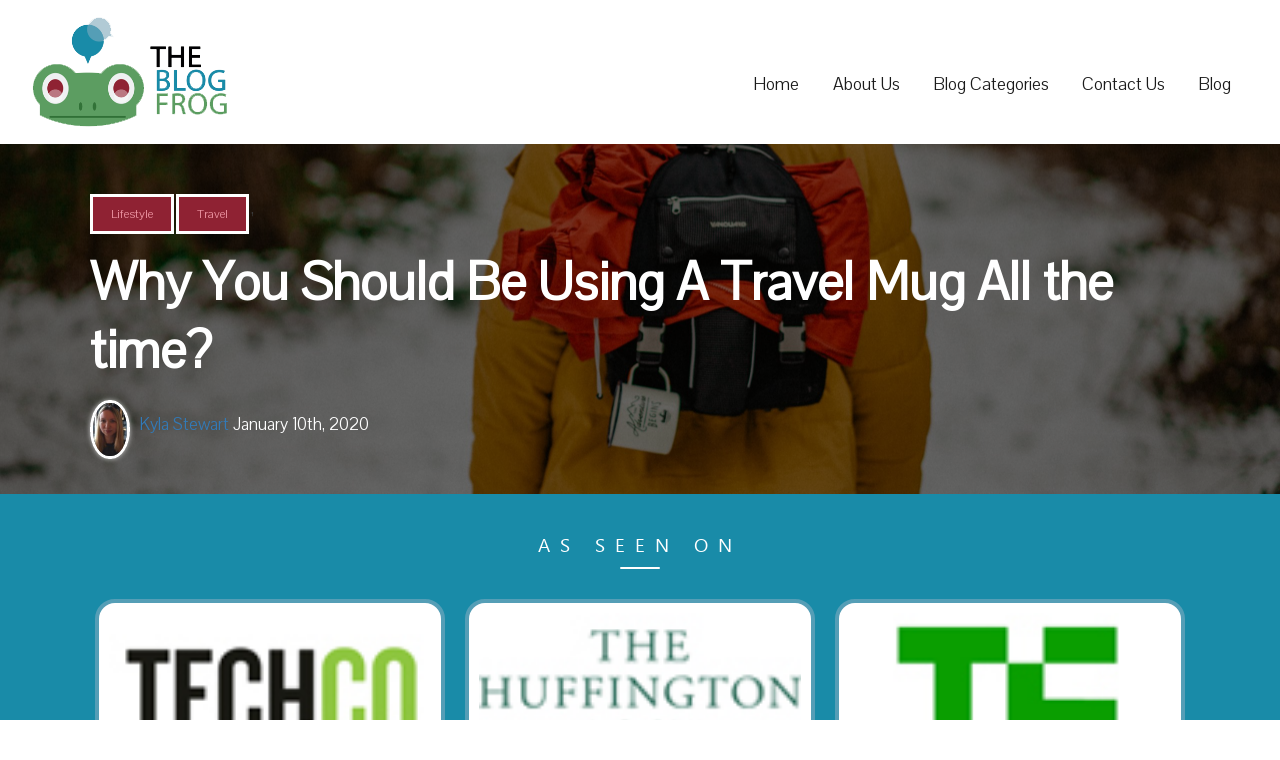

--- FILE ---
content_type: text/html; charset=UTF-8
request_url: https://www.theblogfrog.com/why-you-should-be-using-a-travel-mug-all-the-time/
body_size: 20002
content:
<!DOCTYPE html>
<html lang="en-US" class="no-js">
<head>
	<meta charset="UTF-8">
	<meta name="viewport" content="width=device-width, initial-scale=1">
	<link rel="profile" href="https://gmpg.org/xfn/11">
		<link rel="pingback" href="https://www.theblogfrog.com/xmlrpc.php">
		<script>
(function(html){html.className = html.className.replace(/\bno-js\b/,'js')})(document.documentElement);
//# sourceURL=twentysixteen_javascript_detection
</script>
<meta name='robots' content='index, follow, max-image-preview:large, max-snippet:-1, max-video-preview:-1' />
	<style>img:is([sizes="auto" i], [sizes^="auto," i]) { contain-intrinsic-size: 3000px 1500px }</style>
	<script type="text/javascript">function rgmkInitGoogleMaps(){window.rgmkGoogleMapsCallback=true;try{jQuery(document).trigger("rgmkGoogleMapsLoad")}catch(err){}}</script>
	<!-- This site is optimized with the Yoast SEO plugin v26.8 - https://yoast.com/product/yoast-seo-wordpress/ -->
	<title>Why You Should Be Using A Travel Mug All the time? - The Blog Frog</title>
	<link rel="canonical" href="https://www.theblogfrog.com/why-you-should-be-using-a-travel-mug-all-the-time/" />
	<meta property="og:locale" content="en_US" />
	<meta property="og:type" content="article" />
	<meta property="og:title" content="Why You Should Be Using A Travel Mug All the time? - The Blog Frog" />
	<meta property="og:description" content="If you like drinking beverages such as coffee or tea and want to take the same with you on the road or wherever you go, then there’s no better way to do it than purchasing a travel mug and taking it with you.  Since there is more than one variety of travel mugs available in &hellip; Continue reading &quot;Why You Should Be Using A Travel Mug All the time?&quot;" />
	<meta property="og:url" content="https://www.theblogfrog.com/why-you-should-be-using-a-travel-mug-all-the-time/" />
	<meta property="og:site_name" content="The Blog Frog" />
	<meta property="article:published_time" content="2020-01-10T19:03:09+00:00" />
	<meta property="og:image" content="https://www.theblogfrog.com/wp-content/uploads/2020/01/thom-holmes-LCSnly3Duwo-unsplash-scaled.jpg" />
	<meta property="og:image:width" content="2560" />
	<meta property="og:image:height" content="1707" />
	<meta property="og:image:type" content="image/jpeg" />
	<meta name="author" content="Kyla Stewart" />
	<meta name="twitter:card" content="summary_large_image" />
	<meta name="twitter:label1" content="Written by" />
	<meta name="twitter:data1" content="Kyla Stewart" />
	<meta name="twitter:label2" content="Est. reading time" />
	<meta name="twitter:data2" content="3 minutes" />
	<script type="application/ld+json" class="yoast-schema-graph">{"@context":"https://schema.org","@graph":[{"@type":"Article","@id":"https://www.theblogfrog.com/why-you-should-be-using-a-travel-mug-all-the-time/#article","isPartOf":{"@id":"https://www.theblogfrog.com/why-you-should-be-using-a-travel-mug-all-the-time/"},"author":{"name":"Kyla Stewart","@id":"https://www.theblogfrog.com/#/schema/person/548e86cd16230750c745aa3177076dc0"},"headline":"Why You Should Be Using A Travel Mug All the time?","datePublished":"2020-01-10T19:03:09+00:00","mainEntityOfPage":{"@id":"https://www.theblogfrog.com/why-you-should-be-using-a-travel-mug-all-the-time/"},"wordCount":610,"commentCount":0,"publisher":{"@id":"https://www.theblogfrog.com/#organization"},"image":{"@id":"https://www.theblogfrog.com/why-you-should-be-using-a-travel-mug-all-the-time/#primaryimage"},"thumbnailUrl":"https://www.theblogfrog.com/wp-content/uploads/2020/01/thom-holmes-LCSnly3Duwo-unsplash-scaled.jpg","articleSection":["Lifestyle","Travel"],"inLanguage":"en-US","potentialAction":[{"@type":"CommentAction","name":"Comment","target":["https://www.theblogfrog.com/why-you-should-be-using-a-travel-mug-all-the-time/#respond"]}]},{"@type":"WebPage","@id":"https://www.theblogfrog.com/why-you-should-be-using-a-travel-mug-all-the-time/","url":"https://www.theblogfrog.com/why-you-should-be-using-a-travel-mug-all-the-time/","name":"Why You Should Be Using A Travel Mug All the time? - The Blog Frog","isPartOf":{"@id":"https://www.theblogfrog.com/#website"},"primaryImageOfPage":{"@id":"https://www.theblogfrog.com/why-you-should-be-using-a-travel-mug-all-the-time/#primaryimage"},"image":{"@id":"https://www.theblogfrog.com/why-you-should-be-using-a-travel-mug-all-the-time/#primaryimage"},"thumbnailUrl":"https://www.theblogfrog.com/wp-content/uploads/2020/01/thom-holmes-LCSnly3Duwo-unsplash-scaled.jpg","datePublished":"2020-01-10T19:03:09+00:00","breadcrumb":{"@id":"https://www.theblogfrog.com/why-you-should-be-using-a-travel-mug-all-the-time/#breadcrumb"},"inLanguage":"en-US","potentialAction":[{"@type":"ReadAction","target":["https://www.theblogfrog.com/why-you-should-be-using-a-travel-mug-all-the-time/"]}]},{"@type":"ImageObject","inLanguage":"en-US","@id":"https://www.theblogfrog.com/why-you-should-be-using-a-travel-mug-all-the-time/#primaryimage","url":"https://www.theblogfrog.com/wp-content/uploads/2020/01/thom-holmes-LCSnly3Duwo-unsplash-scaled.jpg","contentUrl":"https://www.theblogfrog.com/wp-content/uploads/2020/01/thom-holmes-LCSnly3Duwo-unsplash-scaled.jpg","width":2560,"height":1707},{"@type":"BreadcrumbList","@id":"https://www.theblogfrog.com/why-you-should-be-using-a-travel-mug-all-the-time/#breadcrumb","itemListElement":[{"@type":"ListItem","position":1,"name":"Home","item":"https://www.theblogfrog.com/"},{"@type":"ListItem","position":2,"name":"Why You Should Be Using A Travel Mug All the time?"}]},{"@type":"WebSite","@id":"https://www.theblogfrog.com/#website","url":"https://www.theblogfrog.com/","name":"The Blog Frog","description":"Curating the Best Blogs of the Internet","publisher":{"@id":"https://www.theblogfrog.com/#organization"},"potentialAction":[{"@type":"SearchAction","target":{"@type":"EntryPoint","urlTemplate":"https://www.theblogfrog.com/?s={search_term_string}"},"query-input":{"@type":"PropertyValueSpecification","valueRequired":true,"valueName":"search_term_string"}}],"inLanguage":"en-US"},{"@type":"Organization","@id":"https://www.theblogfrog.com/#organization","name":"The Blog Frog","url":"https://www.theblogfrog.com/","logo":{"@type":"ImageObject","inLanguage":"en-US","@id":"https://www.theblogfrog.com/#/schema/logo/image/","url":"https://www.theblogfrog.com/wp-content/uploads/2017/09/logo-transparent.png","contentUrl":"https://www.theblogfrog.com/wp-content/uploads/2017/09/logo-transparent.png","width":195,"height":110,"caption":"The Blog Frog"},"image":{"@id":"https://www.theblogfrog.com/#/schema/logo/image/"}},{"@type":"Person","@id":"https://www.theblogfrog.com/#/schema/person/548e86cd16230750c745aa3177076dc0","name":"Kyla Stewart","image":{"@type":"ImageObject","inLanguage":"en-US","@id":"https://www.theblogfrog.com/#/schema/person/image/","url":"https://www.theblogfrog.com/wp-content/uploads/2021/07/IMG_0603-96x150.jpg","contentUrl":"https://www.theblogfrog.com/wp-content/uploads/2021/07/IMG_0603-96x150.jpg","caption":"Kyla Stewart"},"url":"https://www.theblogfrog.com/author/kyla/"}]}</script>
	<!-- / Yoast SEO plugin. -->


<link rel='dns-prefetch' href='//cdn.ckeditor.com' />
<link rel="alternate" type="application/rss+xml" title="The Blog Frog &raquo; Feed" href="https://www.theblogfrog.com/feed/" />
<link rel="alternate" type="application/rss+xml" title="The Blog Frog &raquo; Comments Feed" href="https://www.theblogfrog.com/comments/feed/" />
<link rel="alternate" type="application/rss+xml" title="The Blog Frog &raquo; Why You Should Be Using A Travel Mug All the time? Comments Feed" href="https://www.theblogfrog.com/why-you-should-be-using-a-travel-mug-all-the-time/feed/" />
<script>
window._wpemojiSettings = {"baseUrl":"https:\/\/s.w.org\/images\/core\/emoji\/16.0.1\/72x72\/","ext":".png","svgUrl":"https:\/\/s.w.org\/images\/core\/emoji\/16.0.1\/svg\/","svgExt":".svg","source":{"concatemoji":"https:\/\/www.theblogfrog.com\/wp-includes\/js\/wp-emoji-release.min.js?ver=6.8.3"}};
/*! This file is auto-generated */
!function(s,n){var o,i,e;function c(e){try{var t={supportTests:e,timestamp:(new Date).valueOf()};sessionStorage.setItem(o,JSON.stringify(t))}catch(e){}}function p(e,t,n){e.clearRect(0,0,e.canvas.width,e.canvas.height),e.fillText(t,0,0);var t=new Uint32Array(e.getImageData(0,0,e.canvas.width,e.canvas.height).data),a=(e.clearRect(0,0,e.canvas.width,e.canvas.height),e.fillText(n,0,0),new Uint32Array(e.getImageData(0,0,e.canvas.width,e.canvas.height).data));return t.every(function(e,t){return e===a[t]})}function u(e,t){e.clearRect(0,0,e.canvas.width,e.canvas.height),e.fillText(t,0,0);for(var n=e.getImageData(16,16,1,1),a=0;a<n.data.length;a++)if(0!==n.data[a])return!1;return!0}function f(e,t,n,a){switch(t){case"flag":return n(e,"\ud83c\udff3\ufe0f\u200d\u26a7\ufe0f","\ud83c\udff3\ufe0f\u200b\u26a7\ufe0f")?!1:!n(e,"\ud83c\udde8\ud83c\uddf6","\ud83c\udde8\u200b\ud83c\uddf6")&&!n(e,"\ud83c\udff4\udb40\udc67\udb40\udc62\udb40\udc65\udb40\udc6e\udb40\udc67\udb40\udc7f","\ud83c\udff4\u200b\udb40\udc67\u200b\udb40\udc62\u200b\udb40\udc65\u200b\udb40\udc6e\u200b\udb40\udc67\u200b\udb40\udc7f");case"emoji":return!a(e,"\ud83e\udedf")}return!1}function g(e,t,n,a){var r="undefined"!=typeof WorkerGlobalScope&&self instanceof WorkerGlobalScope?new OffscreenCanvas(300,150):s.createElement("canvas"),o=r.getContext("2d",{willReadFrequently:!0}),i=(o.textBaseline="top",o.font="600 32px Arial",{});return e.forEach(function(e){i[e]=t(o,e,n,a)}),i}function t(e){var t=s.createElement("script");t.src=e,t.defer=!0,s.head.appendChild(t)}"undefined"!=typeof Promise&&(o="wpEmojiSettingsSupports",i=["flag","emoji"],n.supports={everything:!0,everythingExceptFlag:!0},e=new Promise(function(e){s.addEventListener("DOMContentLoaded",e,{once:!0})}),new Promise(function(t){var n=function(){try{var e=JSON.parse(sessionStorage.getItem(o));if("object"==typeof e&&"number"==typeof e.timestamp&&(new Date).valueOf()<e.timestamp+604800&&"object"==typeof e.supportTests)return e.supportTests}catch(e){}return null}();if(!n){if("undefined"!=typeof Worker&&"undefined"!=typeof OffscreenCanvas&&"undefined"!=typeof URL&&URL.createObjectURL&&"undefined"!=typeof Blob)try{var e="postMessage("+g.toString()+"("+[JSON.stringify(i),f.toString(),p.toString(),u.toString()].join(",")+"));",a=new Blob([e],{type:"text/javascript"}),r=new Worker(URL.createObjectURL(a),{name:"wpTestEmojiSupports"});return void(r.onmessage=function(e){c(n=e.data),r.terminate(),t(n)})}catch(e){}c(n=g(i,f,p,u))}t(n)}).then(function(e){for(var t in e)n.supports[t]=e[t],n.supports.everything=n.supports.everything&&n.supports[t],"flag"!==t&&(n.supports.everythingExceptFlag=n.supports.everythingExceptFlag&&n.supports[t]);n.supports.everythingExceptFlag=n.supports.everythingExceptFlag&&!n.supports.flag,n.DOMReady=!1,n.readyCallback=function(){n.DOMReady=!0}}).then(function(){return e}).then(function(){var e;n.supports.everything||(n.readyCallback(),(e=n.source||{}).concatemoji?t(e.concatemoji):e.wpemoji&&e.twemoji&&(t(e.twemoji),t(e.wpemoji)))}))}((window,document),window._wpemojiSettings);
</script>
<link rel='stylesheet' id='pt-cv-public-style-css' href='https://www.theblogfrog.com/wp-content/plugins/content-views-query-and-display-post-page/public/assets/css/cv.css?ver=4.3' media='all' />
<style id='wp-emoji-styles-inline-css'>

	img.wp-smiley, img.emoji {
		display: inline !important;
		border: none !important;
		box-shadow: none !important;
		height: 1em !important;
		width: 1em !important;
		margin: 0 0.07em !important;
		vertical-align: -0.1em !important;
		background: none !important;
		padding: 0 !important;
	}
</style>
<link rel='stylesheet' id='wp-block-library-css' href='https://www.theblogfrog.com/wp-includes/css/dist/block-library/style.min.css?ver=6.8.3' media='all' />
<style id='wp-block-library-theme-inline-css'>
.wp-block-audio :where(figcaption){color:#555;font-size:13px;text-align:center}.is-dark-theme .wp-block-audio :where(figcaption){color:#ffffffa6}.wp-block-audio{margin:0 0 1em}.wp-block-code{border:1px solid #ccc;border-radius:4px;font-family:Menlo,Consolas,monaco,monospace;padding:.8em 1em}.wp-block-embed :where(figcaption){color:#555;font-size:13px;text-align:center}.is-dark-theme .wp-block-embed :where(figcaption){color:#ffffffa6}.wp-block-embed{margin:0 0 1em}.blocks-gallery-caption{color:#555;font-size:13px;text-align:center}.is-dark-theme .blocks-gallery-caption{color:#ffffffa6}:root :where(.wp-block-image figcaption){color:#555;font-size:13px;text-align:center}.is-dark-theme :root :where(.wp-block-image figcaption){color:#ffffffa6}.wp-block-image{margin:0 0 1em}.wp-block-pullquote{border-bottom:4px solid;border-top:4px solid;color:currentColor;margin-bottom:1.75em}.wp-block-pullquote cite,.wp-block-pullquote footer,.wp-block-pullquote__citation{color:currentColor;font-size:.8125em;font-style:normal;text-transform:uppercase}.wp-block-quote{border-left:.25em solid;margin:0 0 1.75em;padding-left:1em}.wp-block-quote cite,.wp-block-quote footer{color:currentColor;font-size:.8125em;font-style:normal;position:relative}.wp-block-quote:where(.has-text-align-right){border-left:none;border-right:.25em solid;padding-left:0;padding-right:1em}.wp-block-quote:where(.has-text-align-center){border:none;padding-left:0}.wp-block-quote.is-large,.wp-block-quote.is-style-large,.wp-block-quote:where(.is-style-plain){border:none}.wp-block-search .wp-block-search__label{font-weight:700}.wp-block-search__button{border:1px solid #ccc;padding:.375em .625em}:where(.wp-block-group.has-background){padding:1.25em 2.375em}.wp-block-separator.has-css-opacity{opacity:.4}.wp-block-separator{border:none;border-bottom:2px solid;margin-left:auto;margin-right:auto}.wp-block-separator.has-alpha-channel-opacity{opacity:1}.wp-block-separator:not(.is-style-wide):not(.is-style-dots){width:100px}.wp-block-separator.has-background:not(.is-style-dots){border-bottom:none;height:1px}.wp-block-separator.has-background:not(.is-style-wide):not(.is-style-dots){height:2px}.wp-block-table{margin:0 0 1em}.wp-block-table td,.wp-block-table th{word-break:normal}.wp-block-table :where(figcaption){color:#555;font-size:13px;text-align:center}.is-dark-theme .wp-block-table :where(figcaption){color:#ffffffa6}.wp-block-video :where(figcaption){color:#555;font-size:13px;text-align:center}.is-dark-theme .wp-block-video :where(figcaption){color:#ffffffa6}.wp-block-video{margin:0 0 1em}:root :where(.wp-block-template-part.has-background){margin-bottom:0;margin-top:0;padding:1.25em 2.375em}
</style>
<style id='classic-theme-styles-inline-css'>
/*! This file is auto-generated */
.wp-block-button__link{color:#fff;background-color:#32373c;border-radius:9999px;box-shadow:none;text-decoration:none;padding:calc(.667em + 2px) calc(1.333em + 2px);font-size:1.125em}.wp-block-file__button{background:#32373c;color:#fff;text-decoration:none}
</style>
<style id='global-styles-inline-css'>
:root{--wp--preset--aspect-ratio--square: 1;--wp--preset--aspect-ratio--4-3: 4/3;--wp--preset--aspect-ratio--3-4: 3/4;--wp--preset--aspect-ratio--3-2: 3/2;--wp--preset--aspect-ratio--2-3: 2/3;--wp--preset--aspect-ratio--16-9: 16/9;--wp--preset--aspect-ratio--9-16: 9/16;--wp--preset--color--black: #000000;--wp--preset--color--cyan-bluish-gray: #abb8c3;--wp--preset--color--white: #fff;--wp--preset--color--pale-pink: #f78da7;--wp--preset--color--vivid-red: #cf2e2e;--wp--preset--color--luminous-vivid-orange: #ff6900;--wp--preset--color--luminous-vivid-amber: #fcb900;--wp--preset--color--light-green-cyan: #7bdcb5;--wp--preset--color--vivid-green-cyan: #00d084;--wp--preset--color--pale-cyan-blue: #8ed1fc;--wp--preset--color--vivid-cyan-blue: #0693e3;--wp--preset--color--vivid-purple: #9b51e0;--wp--preset--color--dark-gray: #1a1a1a;--wp--preset--color--medium-gray: #686868;--wp--preset--color--light-gray: #e5e5e5;--wp--preset--color--blue-gray: #4d545c;--wp--preset--color--bright-blue: #007acc;--wp--preset--color--light-blue: #9adffd;--wp--preset--color--dark-brown: #402b30;--wp--preset--color--medium-brown: #774e24;--wp--preset--color--dark-red: #640c1f;--wp--preset--color--bright-red: #ff675f;--wp--preset--color--yellow: #ffef8e;--wp--preset--gradient--vivid-cyan-blue-to-vivid-purple: linear-gradient(135deg,rgba(6,147,227,1) 0%,rgb(155,81,224) 100%);--wp--preset--gradient--light-green-cyan-to-vivid-green-cyan: linear-gradient(135deg,rgb(122,220,180) 0%,rgb(0,208,130) 100%);--wp--preset--gradient--luminous-vivid-amber-to-luminous-vivid-orange: linear-gradient(135deg,rgba(252,185,0,1) 0%,rgba(255,105,0,1) 100%);--wp--preset--gradient--luminous-vivid-orange-to-vivid-red: linear-gradient(135deg,rgba(255,105,0,1) 0%,rgb(207,46,46) 100%);--wp--preset--gradient--very-light-gray-to-cyan-bluish-gray: linear-gradient(135deg,rgb(238,238,238) 0%,rgb(169,184,195) 100%);--wp--preset--gradient--cool-to-warm-spectrum: linear-gradient(135deg,rgb(74,234,220) 0%,rgb(151,120,209) 20%,rgb(207,42,186) 40%,rgb(238,44,130) 60%,rgb(251,105,98) 80%,rgb(254,248,76) 100%);--wp--preset--gradient--blush-light-purple: linear-gradient(135deg,rgb(255,206,236) 0%,rgb(152,150,240) 100%);--wp--preset--gradient--blush-bordeaux: linear-gradient(135deg,rgb(254,205,165) 0%,rgb(254,45,45) 50%,rgb(107,0,62) 100%);--wp--preset--gradient--luminous-dusk: linear-gradient(135deg,rgb(255,203,112) 0%,rgb(199,81,192) 50%,rgb(65,88,208) 100%);--wp--preset--gradient--pale-ocean: linear-gradient(135deg,rgb(255,245,203) 0%,rgb(182,227,212) 50%,rgb(51,167,181) 100%);--wp--preset--gradient--electric-grass: linear-gradient(135deg,rgb(202,248,128) 0%,rgb(113,206,126) 100%);--wp--preset--gradient--midnight: linear-gradient(135deg,rgb(2,3,129) 0%,rgb(40,116,252) 100%);--wp--preset--font-size--small: 13px;--wp--preset--font-size--medium: 20px;--wp--preset--font-size--large: 36px;--wp--preset--font-size--x-large: 42px;--wp--preset--spacing--20: 0.44rem;--wp--preset--spacing--30: 0.67rem;--wp--preset--spacing--40: 1rem;--wp--preset--spacing--50: 1.5rem;--wp--preset--spacing--60: 2.25rem;--wp--preset--spacing--70: 3.38rem;--wp--preset--spacing--80: 5.06rem;--wp--preset--shadow--natural: 6px 6px 9px rgba(0, 0, 0, 0.2);--wp--preset--shadow--deep: 12px 12px 50px rgba(0, 0, 0, 0.4);--wp--preset--shadow--sharp: 6px 6px 0px rgba(0, 0, 0, 0.2);--wp--preset--shadow--outlined: 6px 6px 0px -3px rgba(255, 255, 255, 1), 6px 6px rgba(0, 0, 0, 1);--wp--preset--shadow--crisp: 6px 6px 0px rgba(0, 0, 0, 1);}:where(.is-layout-flex){gap: 0.5em;}:where(.is-layout-grid){gap: 0.5em;}body .is-layout-flex{display: flex;}.is-layout-flex{flex-wrap: wrap;align-items: center;}.is-layout-flex > :is(*, div){margin: 0;}body .is-layout-grid{display: grid;}.is-layout-grid > :is(*, div){margin: 0;}:where(.wp-block-columns.is-layout-flex){gap: 2em;}:where(.wp-block-columns.is-layout-grid){gap: 2em;}:where(.wp-block-post-template.is-layout-flex){gap: 1.25em;}:where(.wp-block-post-template.is-layout-grid){gap: 1.25em;}.has-black-color{color: var(--wp--preset--color--black) !important;}.has-cyan-bluish-gray-color{color: var(--wp--preset--color--cyan-bluish-gray) !important;}.has-white-color{color: var(--wp--preset--color--white) !important;}.has-pale-pink-color{color: var(--wp--preset--color--pale-pink) !important;}.has-vivid-red-color{color: var(--wp--preset--color--vivid-red) !important;}.has-luminous-vivid-orange-color{color: var(--wp--preset--color--luminous-vivid-orange) !important;}.has-luminous-vivid-amber-color{color: var(--wp--preset--color--luminous-vivid-amber) !important;}.has-light-green-cyan-color{color: var(--wp--preset--color--light-green-cyan) !important;}.has-vivid-green-cyan-color{color: var(--wp--preset--color--vivid-green-cyan) !important;}.has-pale-cyan-blue-color{color: var(--wp--preset--color--pale-cyan-blue) !important;}.has-vivid-cyan-blue-color{color: var(--wp--preset--color--vivid-cyan-blue) !important;}.has-vivid-purple-color{color: var(--wp--preset--color--vivid-purple) !important;}.has-black-background-color{background-color: var(--wp--preset--color--black) !important;}.has-cyan-bluish-gray-background-color{background-color: var(--wp--preset--color--cyan-bluish-gray) !important;}.has-white-background-color{background-color: var(--wp--preset--color--white) !important;}.has-pale-pink-background-color{background-color: var(--wp--preset--color--pale-pink) !important;}.has-vivid-red-background-color{background-color: var(--wp--preset--color--vivid-red) !important;}.has-luminous-vivid-orange-background-color{background-color: var(--wp--preset--color--luminous-vivid-orange) !important;}.has-luminous-vivid-amber-background-color{background-color: var(--wp--preset--color--luminous-vivid-amber) !important;}.has-light-green-cyan-background-color{background-color: var(--wp--preset--color--light-green-cyan) !important;}.has-vivid-green-cyan-background-color{background-color: var(--wp--preset--color--vivid-green-cyan) !important;}.has-pale-cyan-blue-background-color{background-color: var(--wp--preset--color--pale-cyan-blue) !important;}.has-vivid-cyan-blue-background-color{background-color: var(--wp--preset--color--vivid-cyan-blue) !important;}.has-vivid-purple-background-color{background-color: var(--wp--preset--color--vivid-purple) !important;}.has-black-border-color{border-color: var(--wp--preset--color--black) !important;}.has-cyan-bluish-gray-border-color{border-color: var(--wp--preset--color--cyan-bluish-gray) !important;}.has-white-border-color{border-color: var(--wp--preset--color--white) !important;}.has-pale-pink-border-color{border-color: var(--wp--preset--color--pale-pink) !important;}.has-vivid-red-border-color{border-color: var(--wp--preset--color--vivid-red) !important;}.has-luminous-vivid-orange-border-color{border-color: var(--wp--preset--color--luminous-vivid-orange) !important;}.has-luminous-vivid-amber-border-color{border-color: var(--wp--preset--color--luminous-vivid-amber) !important;}.has-light-green-cyan-border-color{border-color: var(--wp--preset--color--light-green-cyan) !important;}.has-vivid-green-cyan-border-color{border-color: var(--wp--preset--color--vivid-green-cyan) !important;}.has-pale-cyan-blue-border-color{border-color: var(--wp--preset--color--pale-cyan-blue) !important;}.has-vivid-cyan-blue-border-color{border-color: var(--wp--preset--color--vivid-cyan-blue) !important;}.has-vivid-purple-border-color{border-color: var(--wp--preset--color--vivid-purple) !important;}.has-vivid-cyan-blue-to-vivid-purple-gradient-background{background: var(--wp--preset--gradient--vivid-cyan-blue-to-vivid-purple) !important;}.has-light-green-cyan-to-vivid-green-cyan-gradient-background{background: var(--wp--preset--gradient--light-green-cyan-to-vivid-green-cyan) !important;}.has-luminous-vivid-amber-to-luminous-vivid-orange-gradient-background{background: var(--wp--preset--gradient--luminous-vivid-amber-to-luminous-vivid-orange) !important;}.has-luminous-vivid-orange-to-vivid-red-gradient-background{background: var(--wp--preset--gradient--luminous-vivid-orange-to-vivid-red) !important;}.has-very-light-gray-to-cyan-bluish-gray-gradient-background{background: var(--wp--preset--gradient--very-light-gray-to-cyan-bluish-gray) !important;}.has-cool-to-warm-spectrum-gradient-background{background: var(--wp--preset--gradient--cool-to-warm-spectrum) !important;}.has-blush-light-purple-gradient-background{background: var(--wp--preset--gradient--blush-light-purple) !important;}.has-blush-bordeaux-gradient-background{background: var(--wp--preset--gradient--blush-bordeaux) !important;}.has-luminous-dusk-gradient-background{background: var(--wp--preset--gradient--luminous-dusk) !important;}.has-pale-ocean-gradient-background{background: var(--wp--preset--gradient--pale-ocean) !important;}.has-electric-grass-gradient-background{background: var(--wp--preset--gradient--electric-grass) !important;}.has-midnight-gradient-background{background: var(--wp--preset--gradient--midnight) !important;}.has-small-font-size{font-size: var(--wp--preset--font-size--small) !important;}.has-medium-font-size{font-size: var(--wp--preset--font-size--medium) !important;}.has-large-font-size{font-size: var(--wp--preset--font-size--large) !important;}.has-x-large-font-size{font-size: var(--wp--preset--font-size--x-large) !important;}
:where(.wp-block-post-template.is-layout-flex){gap: 1.25em;}:where(.wp-block-post-template.is-layout-grid){gap: 1.25em;}
:where(.wp-block-columns.is-layout-flex){gap: 2em;}:where(.wp-block-columns.is-layout-grid){gap: 2em;}
:root :where(.wp-block-pullquote){font-size: 1.5em;line-height: 1.6;}
</style>
<link rel='stylesheet' id='lcmrw_font_awesome_5_8_2-css' href='//use.fontawesome.com/releases/v5.8.2/css/all.css?ver=6.8.3' media='all' />
<link rel='stylesheet' id='lcmrw_google_font_family-css' href='https://fonts.googleapis.com/css?family=Open+Sans%7CRoboto%7CLato%7CMontserrat&#038;ver=6.8.3' media='all' />
<link rel='stylesheet' id='lcmrw_style-css' href='https://www.theblogfrog.com/wp-content/plugins/lcms-roundup-wizard/frontend/views/assets/css/lcm_style.css?ver=3.1.2' media='all' />
<link rel='stylesheet' id='contact-form-7-css' href='https://www.theblogfrog.com/wp-content/plugins/contact-form-7/includes/css/styles.css?ver=6.1.4' media='all' />
<link rel='stylesheet' id='wpos-slick-style-css' href='https://www.theblogfrog.com/wp-content/plugins/wp-responsive-recent-post-slider/assets/css/slick.css?ver=3.7.1' media='all' />
<link rel='stylesheet' id='wppsac-public-style-css' href='https://www.theblogfrog.com/wp-content/plugins/wp-responsive-recent-post-slider/assets/css/recent-post-style.css?ver=3.7.1' media='all' />
<link rel='stylesheet' id='ppress-frontend-css' href='https://www.theblogfrog.com/wp-content/plugins/wp-user-avatar/assets/css/frontend.min.css?ver=4.16.9' media='all' />
<link rel='stylesheet' id='ppress-flatpickr-css' href='https://www.theblogfrog.com/wp-content/plugins/wp-user-avatar/assets/flatpickr/flatpickr.min.css?ver=4.16.9' media='all' />
<link rel='stylesheet' id='ppress-select2-css' href='https://www.theblogfrog.com/wp-content/plugins/wp-user-avatar/assets/select2/select2.min.css?ver=6.8.3' media='all' />
<link rel='stylesheet' id='twentysixteen-fonts-css' href='https://www.theblogfrog.com/wp-content/themes/twentysixteen/fonts/merriweather-plus-montserrat-plus-inconsolata.css?ver=20230328' media='all' />
<link rel='stylesheet' id='genericons-css' href='https://www.theblogfrog.com/wp-content/themes/twentysixteen/genericons/genericons.css?ver=20251101' media='all' />
<link rel='stylesheet' id='twentysixteen-style-css' href='https://www.theblogfrog.com/wp-content/themes/Theblogfrog/style.css?ver=20251202' media='all' />
<link rel='stylesheet' id='twentysixteen-block-style-css' href='https://www.theblogfrog.com/wp-content/themes/twentysixteen/css/blocks.css?ver=20240817' media='all' />
<link rel='stylesheet' id='tmm-css' href='https://www.theblogfrog.com/wp-content/plugins/team-members/inc/css/tmm_style.css?ver=6.8.3' media='all' />
<script src="//cdn.ckeditor.com/4.14.1/standard/ckeditor.js?ver=6.8.3" id="lcmrw_ckeditor-js"></script>
<script src="https://www.theblogfrog.com/wp-includes/js/jquery/jquery.min.js?ver=3.7.1" id="jquery-core-js"></script>
<script src="https://www.theblogfrog.com/wp-includes/js/jquery/jquery-migrate.min.js?ver=3.4.1" id="jquery-migrate-js"></script>
<script src="https://www.theblogfrog.com/wp-content/plugins/wp-user-avatar/assets/flatpickr/flatpickr.min.js?ver=4.16.9" id="ppress-flatpickr-js"></script>
<script src="https://www.theblogfrog.com/wp-content/plugins/wp-user-avatar/assets/select2/select2.min.js?ver=4.16.9" id="ppress-select2-js"></script>
<script id="twentysixteen-script-js-extra">
var screenReaderText = {"expand":"expand child menu","collapse":"collapse child menu"};
</script>
<script src="https://www.theblogfrog.com/wp-content/themes/twentysixteen/js/functions.js?ver=20230629" id="twentysixteen-script-js" defer data-wp-strategy="defer"></script>
<link rel="https://api.w.org/" href="https://www.theblogfrog.com/wp-json/" /><link rel="alternate" title="JSON" type="application/json" href="https://www.theblogfrog.com/wp-json/wp/v2/posts/8834" /><link rel="EditURI" type="application/rsd+xml" title="RSD" href="https://www.theblogfrog.com/xmlrpc.php?rsd" />
<meta name="generator" content="WordPress 6.8.3" />
<link rel='shortlink' href='https://www.theblogfrog.com/?p=8834' />
<link rel="alternate" title="oEmbed (JSON)" type="application/json+oembed" href="https://www.theblogfrog.com/wp-json/oembed/1.0/embed?url=https%3A%2F%2Fwww.theblogfrog.com%2Fwhy-you-should-be-using-a-travel-mug-all-the-time%2F" />
<link rel="alternate" title="oEmbed (XML)" type="text/xml+oembed" href="https://www.theblogfrog.com/wp-json/oembed/1.0/embed?url=https%3A%2F%2Fwww.theblogfrog.com%2Fwhy-you-should-be-using-a-travel-mug-all-the-time%2F&#038;format=xml" />
<meta name="google-site-verification" content="5v9eIzg_toBy78tpiugDCc2Pc_RK3Dt1wGrjp_hBMpk" /><style type="text/css">.lcm_desc p, .lcm_desc div, .lcm_desc ul, .lcm_desc li, .lcm_desc ol, .lcm_decs_price p{color:#929292 !important;font-family:arial, sans-serif;font-size:large !important;font-style:normal !important;font-weight:300 !important;}.lcm_border_bottom{border-color:#f0f0f0;}.lcm_h2 p, .lcm_h2 p i, .lcm_h2 a, .lcm_h2 span{color:#3c6386 !important;font-family:arial, sans-serif;font-size:24px !important;font-style:normal !important;font-weight:800 !important;}.lcm_h2 .title_product_brand{font-weight: 400 !important;color:#3c6386 !important;font-size:16px !important;}.lcm_search_box .lcm_srch_btn{background-color:#ffffff !important;color:#929292 !important;font-family:Font Awesome\ 5 Free;font-size:13px !important;font-style:normal !important;font-weight:600 !important;padding:0px 0px 0px 0px !important;}.lcm_box_shadow, .lcm_search_text, .lcm_select-wrapper, .lcm-i-sort, .lcm-i-sort option, .lcm_search_box select{background-color:#ffffff !important;color:#929292 !important;font-family:arial, sans-serif;font-size:16px !important;font-style:normal !important;font-weight:inherit !important;padding:0px 0px 0px 0px !important;}.lcm_search_text, .lcm_select-wrapper, .lcm-i-sort, .lcm-i-sort option, .lcm_search_box select{padding:0px !important;}.lcm_search_box select{padding-left:15px !important;}.lcm_vote, .lcm_vote i, .lcm_vote span, .lcmrw_vote_share_link, .lcmrw_vote_share_link i{color:#79849A !important;font-family:arial, sans-serif;font-size:14px !important;font-style:normal !important;font-weight:bold !important;}.lcm_vote i, .lcmrw_vote_share_link i{font-weight: bold !important;}.lcmrw_vote_share_link, .lcmrw_vote_share_link i{background-color: transparent !important;font-weight: bold !important;}.lcmrw-product-image .lcmrw-img-detail{border: 1px solid #d0d0d0;padding: 1px;}.lcmrw-product-image .lcmrw_use_img_gardient_1{border: 1px solid #d0d0d0; background: -webkit-gradient(radial, center center, 0, center center, 100, color-stop(0%, #d0d0d0), color-stop(50%, #d0d0d0), color-stop(100%, #d0d0d0));}.lcmrw-product-image .lcmrw_use_img_gardient_1:after{background: -moz-radial-gradient(circle, #ffffff00 60%, #d0d0d0 95%);background: -webkit-radial-gradient(circle, #ffffff00 60%, #d0d0d0 95%);background: -webkit-radial-gradient(circle, #ffffff00 60%, #d0d0d0 95%);background: -o-radial-gradient(circle, #ffffff00 60%, #d0d0d0 95%);background: -ms-radial-gradient(circle, #ffffff00 60%, #d0d0d0 95%);background: radial-gradient(circle, #ffffff00 60%, #d0d0d0 95%);}.lcm-list-i-foter p, .lcm-list-i-foter u{color:#929292 !important;font-family:arial, sans-serif;font-size:16px !important;font-style:normal !important;font-weight:300 !important;}.lcm_ContentPlugin, .lcm_plugin_detail_section{background-color:#ffffff !important;color:#929292 !important;font-family:arial, sans-serif;font-style:normal !important;font-size:16px !important;font-weight:400 !important;padding:0px 0px 0px 0px !important;}.lcmrw_item_list_section{background-color:#ffffff !important;padding:0px 0px 0px 0px !important;}</style><link rel="icon" href="https://www.theblogfrog.com/wp-content/uploads/2017/09/favicon.png" sizes="32x32" />
<link rel="icon" href="https://www.theblogfrog.com/wp-content/uploads/2017/09/favicon.png" sizes="192x192" />
<link rel="apple-touch-icon" href="https://www.theblogfrog.com/wp-content/uploads/2017/09/favicon.png" />
<meta name="msapplication-TileImage" content="https://www.theblogfrog.com/wp-content/uploads/2017/09/favicon.png" />
	    <!--<script src="https://ajax.googleapis.com/ajax/libs/jquery/1.10.2/jquery.min.js"></script> -->
	    <script src="https://www.theblogfrog.com/wp-content/themes/Theblogfrog/js/jquery.min.js"></script> 
        <script src="https://ajax.googleapis.com/ajax/libs/jqueryui/1.10.3/jquery-ui.min.js"></script> 
	   
	   
	   
		<link href="https://www.theblogfrog.com/wp-content/themes/Theblogfrog/bootstrap/bootstrap.css" rel="stylesheet">
		<link href="https://www.theblogfrog.com/wp-content/themes/Theblogfrog/css/master.css" rel="stylesheet">  
        <link href="https://www.theblogfrog.com/wp-content/themes/Theblogfrog/css/media1024.css" rel="stylesheet">  
        <link href="https://www.theblogfrog.com/wp-content/themes/Theblogfrog/css/media768.css" rel="stylesheet">  
        <link href="https://www.theblogfrog.com/wp-content/themes/Theblogfrog/css/media480.css" rel="stylesheet">  
        <link href="https://www.theblogfrog.com/wp-content/themes/Theblogfrog/css/media320.css" rel="stylesheet">  
        
    
        
        
        <!--<script type="text/javascript" src="https://maps.googleapis.com/maps/api/js"></script>-->
        
        <!--<script type="text/javascript">
            // When the window has finished loading create our google map below
            google.maps.event.addDomListener(window, 'load', init);
        
            function init() {
                // Basic options for a simple Google Map
                // For more options see: https://developers.google.com/maps/documentation/javascript/reference#MapOptions
                var mapOptions = {
                    // How zoomed in you want the map to start at (always required)
                    zoom: 11,

                    // The latitude and longitude to center the map (always required)
                    center: new google.maps.LatLng(40.6700, -73.9400), // New York

                    // How you would like to style the map. 
                    // This is where you would paste any style found on Snazzy Maps.
                    styles: [{"featureType":"administrative.locality","elementType":"all","stylers":[{"hue":"#2c2e33"},{"saturation":7},{"lightness":19},{"visibility":"on"}]},{"featureType":"landscape","elementType":"all","stylers":[{"hue":"#ffffff"},{"saturation":-100},{"lightness":100},{"visibility":"simplified"}]},{"featureType":"poi","elementType":"all","stylers":[{"hue":"#ffffff"},{"saturation":-100},{"lightness":100},{"visibility":"off"}]},{"featureType":"road","elementType":"geometry","stylers":[{"hue":"#bbc0c4"},{"saturation":-93},{"lightness":31},{"visibility":"simplified"}]},{"featureType":"road","elementType":"labels","stylers":[{"hue":"#bbc0c4"},{"saturation":-93},{"lightness":31},{"visibility":"on"}]},{"featureType":"road.arterial","elementType":"labels","stylers":[{"hue":"#bbc0c4"},{"saturation":-93},{"lightness":-2},{"visibility":"simplified"}]},{"featureType":"road.local","elementType":"geometry","stylers":[{"hue":"#e9ebed"},{"saturation":-90},{"lightness":-8},{"visibility":"simplified"}]},{"featureType":"transit","elementType":"all","stylers":[{"hue":"#e9ebed"},{"saturation":10},{"lightness":69},{"visibility":"on"}]},{"featureType":"water","elementType":"all","stylers":[{"hue":"#e9ebed"},{"saturation":-78},{"lightness":67},{"visibility":"simplified"}]}]
                };

                // Get the HTML DOM element that will contain your map 
                // We are using a div with id="map" seen below in the <body>
                var mapElement = document.getElementById('map');

                // Create the Google Map using our element and options defined above
                var map = new google.maps.Map(mapElement, mapOptions);

                // Let's also add a marker while we're at it
                var marker = new google.maps.Marker({
                    position: new google.maps.LatLng(40.6700, -73.9400),
                    map: map,
                    title: 'Snazzy!'
                });
            }
        </script>-->
        
        
        
</head>

<body class="wp-singular post-template-default single single-post postid-8834 single-format-standard wp-custom-logo wp-embed-responsive wp-theme-twentysixteen wp-child-theme-Theblogfrog group-blog">
<div id="page" class="site sitebluehost">
	<div class="site-inner">
		<a class="skip-link screen-reader-text" href="#content">Skip to content</a>

		<header id="masthead" class="site-header" role="banner">
			<div class="site-header-main">
				<div class="site-branding">
					<a href="https://www.theblogfrog.com/" class="custom-logo-link" rel="home"><img width="195" height="110" src="https://www.theblogfrog.com/wp-content/uploads/2017/09/logo-transparent.png" class="custom-logo" alt="The Blog Frog" decoding="async" /></a>
											<p class="site-title"><a href="https://www.theblogfrog.com/" rel="home">The Blog Frog</a></p>
											<p class="site-description">Curating the Best Blogs of the Internet</p>
									</div><!-- .site-branding -->

									<button id="menu-toggle" class="menu-toggle">Menu</button>

					<div id="site-header-menu" class="site-header-menu">
													<nav id="site-navigation" class="main-navigation" role="navigation" aria-label="Primary Menu">
								<div class="menu-main-menu-container"><ul id="menu-main-menu" class="primary-menu"><li id="menu-item-50" class="menu-item menu-item-type-post_type menu-item-object-page menu-item-home menu-item-50"><a href="https://www.theblogfrog.com/" data-ps2id-api="true">Home</a></li>
<li id="menu-item-47" class="menu-item menu-item-type-post_type menu-item-object-page menu-item-47"><a href="https://www.theblogfrog.com/about-us/" data-ps2id-api="true">About Us</a></li>
<li id="menu-item-324" class="menu-item menu-item-type-custom menu-item-object-custom menu-item-home menu-item-324"><a href="https://www.theblogfrog.com/#categories" data-ps2id-api="true">Blog Categories</a></li>
<li id="menu-item-48" class="menu-item menu-item-type-post_type menu-item-object-page menu-item-48"><a href="https://www.theblogfrog.com/contact-us/" data-ps2id-api="true">Contact Us</a></li>
<li id="menu-item-4559" class="menu-item menu-item-type-post_type menu-item-object-page menu-item-4559"><a href="https://www.theblogfrog.com/blog/" data-ps2id-api="true">Blog</a></li>
</ul></div>							</nav><!-- .main-navigation -->
						
											</div><!-- .site-header-menu -->
							</div><!-- .site-header-main -->

					</header><!-- .site-header -->

		<div id="content" class="site-content">


<div class="single-header-top">


  
<div class="single-header-image" style="background-image: url('https://www.theblogfrog.com/wp-content/uploads/2020/01/thom-holmes-LCSnly3Duwo-unsplash-scaled.jpg')">  
  
    
    
</div>
<div class="single-header-image-inner">
<div class="row-1140">
<div class="single-header-content">
<div class="hero-cats"><a href="https://www.theblogfrog.com/category/lifestyle/" rel="category tag">Lifestyle</a>, <a href="https://www.theblogfrog.com/category/travel/" rel="category tag">Travel</a></div>
<h1 class="entry-title">Why You Should Be Using A Travel Mug All the time? </h1>
<div class="hero-date">



<img data-del="avatar" src='https://www.theblogfrog.com/wp-content/uploads/2021/07/IMG_0603-96x150.jpg' class='avatar pp-user-avatar avatar-40 photo ' height='40' width='40'/>
<p class="date"> <a href="https://www.theblogfrog.com/author/kyla/" title="Posts by Kyla Stewart" rel="author">Kyla Stewart</a> January 10th, 2020  </p>
<div class="author-inner"></div>
</div>
</div>
</div>
</div>
</div>



<div id="primary" class="content-area blog-inner-page">

<div class="logo-slider">
    	    <div class="row-1310">
    	    <h4>AS SEEN ON</h4>
    	       
    	            
    
	<script>
	/*
 *  Initialize the slider
 */

		jQuery(document).ready(function($){ 
			jQuery("#wpaft-logo-slider-”client-logo”").owlCarousel({
				items: 				Number(wpaft.items),
				slideSpeed: 		Number(wpaft.slide_speed),
				paginationSpeed: 	Number(wpaft.pagination_speed),
				rewindSpeed: 		Number(wpaft.rewind_speed),
				singleItem: 		Boolean('1' == wpaft.single_item),
				autoPlay: 			Boolean('1' == wpaft.auto_play),
				stopOnHover: 		Boolean('1' == wpaft.stop_on_hover),
				navigation: 		Boolean('1' == wpaft.navigation),
				pagination: 		Boolean('1' == wpaft.pagination),
				responsive: 		Boolean('1' == wpaft.responsive)
			});
		});
	</script>
	<div id="wpaft-logo-slider-”client-logo”" class="owl-carousel">
	
	
	<div class="logo-container">
	
		<body><img width="115" height="62" src="https://www.theblogfrog.com/wp-content/uploads/2017/08/logo2.jpg" class="attachment-full size-full wp-post-image" alt="" decoding="async" loading="lazy"></body>
	
				
	</div>
	
	
	<div class="logo-container">
	
		<body><img width="115" height="62" src="https://www.theblogfrog.com/wp-content/uploads/2017/08/logo1.jpg" class="attachment-full size-full wp-post-image" alt="" decoding="async" loading="lazy"></body>
	
				
	</div>
	
	
	<div class="logo-container">
	
		<body><img width="115" height="62" src="https://www.theblogfrog.com/wp-content/uploads/2017/08/logo3.jpg" class="attachment-full size-full wp-post-image" alt="" decoding="async" loading="lazy"></body>
	
				
	</div>
	
	
	<div class="logo-container">
	
		<body><img width="115" height="62" src="https://www.theblogfrog.com/wp-content/uploads/2017/08/logo4.jpg" class="attachment-full size-full wp-post-image" alt="" decoding="async" loading="lazy"></body>
	
				
	</div>
	
	
	<div class="logo-container">
	
		<body><img width="115" height="62" src="https://www.theblogfrog.com/wp-content/uploads/2017/08/logo5.jpg" class="attachment-full size-full wp-post-image" alt="" decoding="async" loading="lazy"></body>
	
				
	</div>
	
	
	<div class="logo-container">
	
		<body><img width="115" height="62" src="https://www.theblogfrog.com/wp-content/uploads/2017/08/logo6.jpg" class="attachment-full size-full wp-post-image" alt="" decoding="async" loading="lazy"></body>
	
				
	</div>
	
	
	<div class="logo-container">
	
		<body><img width="115" height="62" src="https://www.theblogfrog.com/wp-content/uploads/2017/08/logo8.jpg" class="attachment-full size-full wp-post-image" alt="" decoding="async" loading="lazy"></body>
	
				
	</div>
	
	  </div>
	    	     
    	    </div>    
    	</div>
<div class="row-1140">
<div class="no-padding">
<div class="col-md-12">
<div class="col-md-8">
	<main id="main" class="site-main blog-left" role="main">
		
<article id="post-8834" class="post-8834 post type-post status-publish format-standard has-post-thumbnail hentry category-lifestyle category-travel">
	
	<header class="entry-header">
		
		<h2 class="entry-title"><a href="https://www.theblogfrog.com/why-you-should-be-using-a-travel-mug-all-the-time/" rel="bookmark">Why You Should Be Using A Travel Mug All the time?</a></h2>	</header><!-- .entry-header -->

	

		<div class="post-thumbnail">
			<body><img width="1200" height="800" src="https://www.theblogfrog.com/wp-content/uploads/2020/01/thom-holmes-LCSnly3Duwo-unsplash-1200x800.jpg" class="attachment-post-thumbnail size-post-thumbnail wp-post-image" alt="" decoding="async" fetchpriority="high" srcset="https://www.theblogfrog.com/wp-content/uploads/2020/01/thom-holmes-LCSnly3Duwo-unsplash-1200x800.jpg 1200w, https://www.theblogfrog.com/wp-content/uploads/2020/01/thom-holmes-LCSnly3Duwo-unsplash-300x200.jpg 300w, https://www.theblogfrog.com/wp-content/uploads/2020/01/thom-holmes-LCSnly3Duwo-unsplash-1024x683.jpg 1024w, https://www.theblogfrog.com/wp-content/uploads/2020/01/thom-holmes-LCSnly3Duwo-unsplash-150x100.jpg 150w, https://www.theblogfrog.com/wp-content/uploads/2020/01/thom-holmes-LCSnly3Duwo-unsplash-768x512.jpg 768w, https://www.theblogfrog.com/wp-content/uploads/2020/01/thom-holmes-LCSnly3Duwo-unsplash-1536x1024.jpg 1536w, https://www.theblogfrog.com/wp-content/uploads/2020/01/thom-holmes-LCSnly3Duwo-unsplash-2048x1365.jpg 2048w" sizes="(max-width: 709px) 85vw, (max-width: 909px) 67vw, (max-width: 984px) 60vw, (max-width: 1362px) 62vw, 840px" loading="lazy"></body>	</div><!-- .post-thumbnail -->

	
		

<div class="entry-content">
		<body><p></p><span style="font-weight: 400;">If you like drinking beverages such as coffee or tea and want to take the same with you on the road or wherever you go, then there’s no better way to do it than purchasing a travel mug and taking it with you. </span>
<p><span style="font-weight: 400;">Since there is more than one variety of travel mugs available in the market, it should be a wise decision to first read this article guide in its entirety and know the reasons why you should be using such </span><a href="https://levellapromotions.com.au/product-category/drink-bottles/metal-travel-mugs-vacuum-flasks/"><span style="font-weight: 400;">custom travel mugs</span></a><span style="font-weight: 400;">.</span></p>
<h2><b>The Basics</b></h2>
<p><img decoding="async" class="aligncenter size-large wp-image-8837" src="https://www.theblogfrog.com/wp-content/uploads/2020/01/stil-TVllFyGaLEA-unsplash-678x1024.jpg" alt="" width="678" height="1024" loading="lazy" srcset="https://www.theblogfrog.com/wp-content/uploads/2020/01/stil-TVllFyGaLEA-unsplash-678x1024.jpg 678w, https://www.theblogfrog.com/wp-content/uploads/2020/01/stil-TVllFyGaLEA-unsplash-199x300.jpg 199w, https://www.theblogfrog.com/wp-content/uploads/2020/01/stil-TVllFyGaLEA-unsplash-99x150.jpg 99w, https://www.theblogfrog.com/wp-content/uploads/2020/01/stil-TVllFyGaLEA-unsplash-768x1160.jpg 768w, https://www.theblogfrog.com/wp-content/uploads/2020/01/stil-TVllFyGaLEA-unsplash-1017x1536.jpg 1017w, https://www.theblogfrog.com/wp-content/uploads/2020/01/stil-TVllFyGaLEA-unsplash-1356x2048.jpg 1356w, https://www.theblogfrog.com/wp-content/uploads/2020/01/stil-TVllFyGaLEA-unsplash-1200x1812.jpg 1200w, https://www.theblogfrog.com/wp-content/uploads/2020/01/stil-TVllFyGaLEA-unsplash-scaled.jpg 1696w" sizes="auto, (max-width: 709px) 85vw, (max-width: 909px) 67vw, (max-width: 984px) 61vw, (max-width: 1362px) 45vw, 600px" /></p>
<p><span style="font-weight: 400;">A travel mug can be defined as a small or even a medium shaped mug that has the ability to capture heat and keep it for a long time. Such mugs are used to take hot beverages while you’re travelling from one place to another. If you’re someone who is always on your toes and moves like a gypsy from one place to another, then a travel mug will be a nice addition to your travelling gear. </span></p>
<p><span style="font-weight: 400;">Nowadays, you can find travel mugs in both plastics as well as stainless steel or metal as well. Of course, plastic-made travel mugs will be the cheapest of the lot and also will be easily available as well. If you plan on buying a plastic travel mug, ensure that the mug has a stainless steel or metal liner, which will help you not feel the warmth of the liquid that’s inside of it.</span></p>
<h2><b>Other Features</b></h2>
<p><span style="font-weight: 400;">You can choose your travel mug based on your preferences of whether you want a snap-on lid or a screw-on lid. Screw-on lids are better since they will be screwed onto the body of the mug, there are fewer chances of spillage even if it falls from your grip.</span></p>
<p><span style="font-weight: 400;">Moreover, these travel mugs come in various sizes and volumes as well. In case you only drink a small amount of beverage then a small-sized travel mug around 8 ounces will be a better buy. But, if you’re someone who needs loads of coffee and tea throughout the day, then you need to buy at least 16 or even 20 ounce-rated travel mug.</span></p>
<p><span style="font-weight: 400;">Always make sure to handwash your travel mugs for the best results, instead of trying to put it inside a dishwasher.</span></p>
<h2><b>The Merits</b></h2>
<p><span style="font-weight: 400;">There’s no doubt that travel mugs can cater to a whole range of audience, which just shows how versatile they are, just like buying promotional pens for your clients. The following are some of the benefits that you should know:</span></p>
<h2><b>1. Enjoy Hot Beverages While Travelling</b></h2>
<p><span style="font-weight: 400;">One of the most obvious uses of a travel mug is to use it consume hot beverages on the move, be it while walking or inside of a vehicle. A travel mug is built in such a way that there will be no chances of spilt coffee. </span></p>
<h2><b>2. Take Multiple Or Single Serving(s)</b></h2>
<p><img decoding="async" class="aligncenter size-large wp-image-8838" src="https://www.theblogfrog.com/wp-content/uploads/2020/01/simon-migaj-af9QZ4NHmPk-unsplash-683x1024.jpg" alt="" width="683" height="1024" loading="lazy" srcset="https://www.theblogfrog.com/wp-content/uploads/2020/01/simon-migaj-af9QZ4NHmPk-unsplash-683x1024.jpg 683w, https://www.theblogfrog.com/wp-content/uploads/2020/01/simon-migaj-af9QZ4NHmPk-unsplash-200x300.jpg 200w, https://www.theblogfrog.com/wp-content/uploads/2020/01/simon-migaj-af9QZ4NHmPk-unsplash-100x150.jpg 100w, https://www.theblogfrog.com/wp-content/uploads/2020/01/simon-migaj-af9QZ4NHmPk-unsplash-768x1151.jpg 768w, https://www.theblogfrog.com/wp-content/uploads/2020/01/simon-migaj-af9QZ4NHmPk-unsplash-1025x1536.jpg 1025w, https://www.theblogfrog.com/wp-content/uploads/2020/01/simon-migaj-af9QZ4NHmPk-unsplash-1366x2048.jpg 1366w, https://www.theblogfrog.com/wp-content/uploads/2020/01/simon-migaj-af9QZ4NHmPk-unsplash-1200x1799.jpg 1200w, https://www.theblogfrog.com/wp-content/uploads/2020/01/simon-migaj-af9QZ4NHmPk-unsplash-scaled.jpg 1708w" sizes="auto, (max-width: 709px) 85vw, (max-width: 909px) 67vw, (max-width: 984px) 61vw, (max-width: 1362px) 45vw, 600px" /></p>
<p><span style="font-weight: 400;">Since travel mugs come in a variety of volumes, you can easily choose between taking a size that will only serve you once or twice and a size that will serve you multiple times. This can serve as a way to help you to restrict your beverage intake as well.</span></p>
<h2><b>3. Can Be Used For Cold Beverages</b></h2>
<p><span style="font-weight: 400;">Travel mugs are mainly used for intaking hot beverages since the heat-insulating function traps the heat and keeps it for a long time. The same can be said if you like drinking cold coffee or tea. </span></p>
<h2><b>4. Overall Reusability</b></h2>
<p><span style="font-weight: 400;">You can not only use your travel mug for drinking beverages like tea or coffee but use it to store other types of beverages as well, according to your liking.</span></p>
</body>	</div><!-- .entry-content -->

	<footer class="entry-footer">
		<span class="byline"><img data-del="avatar" src='https://www.theblogfrog.com/wp-content/uploads/2021/07/IMG_0603-96x150.jpg' class='avatar pp-user-avatar avatar-49 photo ' height='49' width='49'/><span class="screen-reader-text">Author </span><span class="author vcard"><a class="url fn n" href="https://www.theblogfrog.com/author/kyla/">Kyla Stewart</a></span></span><span class="posted-on"><span class="screen-reader-text">Posted on </span><a href="https://www.theblogfrog.com/why-you-should-be-using-a-travel-mug-all-the-time/" rel="bookmark"><time class="entry-date published updated" datetime="2020-01-10T19:03:09+00:00">January 10, 2020</time></a></span><span class="cat-links"><span class="screen-reader-text">Categories </span><a href="https://www.theblogfrog.com/category/lifestyle/" rel="category tag">Lifestyle</a>, <a href="https://www.theblogfrog.com/category/travel/" rel="category tag">Travel</a></span>			</footer><!-- .entry-footer -->
</article><!-- #post-## -->

<div id="comments" class="comments-area">

	
	
		<div id="respond" class="comment-respond">
		<h2 id="reply-title" class="comment-reply-title">Leave a Reply <small><a rel="nofollow" id="cancel-comment-reply-link" href="/why-you-should-be-using-a-travel-mug-all-the-time/#respond" style="display:none;">Cancel reply</a></small></h2><form action="https://www.theblogfrog.com/wp-comments-post.php" method="post" id="commentform" class="comment-form"><p class="comment-notes"><span id="email-notes">Your email address will not be published.</span> <span class="required-field-message">Required fields are marked <span class="required">*</span></span></p><p class="comment-form-comment"><label for="comment">Comment <span class="required">*</span></label> <textarea id="comment" name="comment" cols="45" rows="8" maxlength="65525" required></textarea></p><p class="comment-form-author"><label for="author">Name <span class="required">*</span></label> <input id="author" name="author" type="text" value="" size="30" maxlength="245" autocomplete="name" required /></p>
<p class="comment-form-email"><label for="email">Email <span class="required">*</span></label> <input id="email" name="email" type="email" value="" size="30" maxlength="100" aria-describedby="email-notes" autocomplete="email" required /></p>
<p class="comment-form-url"><label for="url">Website</label> <input id="url" name="url" type="url" value="" size="30" maxlength="200" autocomplete="url" /></p>
<p class="form-submit"><input name="submit" type="submit" id="submit" class="submit" value="Post Comment" /> <input type='hidden' name='comment_post_ID' value='8834' id='comment_post_ID' />
<input type='hidden' name='comment_parent' id='comment_parent' value='0' />
</p><p style="display: none !important;" class="akismet-fields-container" data-prefix="ak_"><label>&#916;<textarea name="ak_hp_textarea" cols="45" rows="8" maxlength="100"></textarea></label><input type="hidden" id="ak_js_1" name="ak_js" value="81"/><script>document.getElementById( "ak_js_1" ).setAttribute( "value", ( new Date() ).getTime() );</script></p></form>	</div><!-- #respond -->
	
</div><!-- .comments-area -->

	<nav class="navigation post-navigation" aria-label="Posts">
		<h2 class="screen-reader-text">Post navigation</h2>
		<div class="nav-links"><div class="nav-previous"><a href="https://www.theblogfrog.com/5-main-reasons-why-rental-properties-are-still-one-of-the-best-investments-today/" rel="prev"><span class="meta-nav" aria-hidden="true">Previous</span> <span class="screen-reader-text">Previous post:</span> <span class="post-title">5 Main Reasons Why Rental Properties Are Still One of the Best Investments Today</span></a></div><div class="nav-next"><a href="https://www.theblogfrog.com/important-facts-to-know-about-steel-fabrication/" rel="next"><span class="meta-nav" aria-hidden="true">Next</span> <span class="screen-reader-text">Next post:</span> <span class="post-title">Important Facts to Know about Steel Fabrication</span></a></div></div>
	</nav>		
			
			
			
			
			
			
			
			
			
			
			
			
			
			
		<div id="post-nav">
            <div class="post-previous">
            <a class="previous" href="https://www.theblogfrog.com/5-main-reasons-why-rental-properties-are-still-one-of-the-best-investments-today/">&laquo; Previous News</a>
            <div class="post-previous-in">
            <a class="previous-image" href="https://www.theblogfrog.com/5-main-reasons-why-rental-properties-are-still-one-of-the-best-investments-today/"><body><img width="150" height="84" src="https://www.theblogfrog.com/wp-content/uploads/2020/01/unnamed-20-150x84.jpg" class="attachment-thumbnail size-thumbnail wp-post-image" alt="" decoding="async" loading="lazy" srcset="https://www.theblogfrog.com/wp-content/uploads/2020/01/unnamed-20-150x84.jpg 150w, https://www.theblogfrog.com/wp-content/uploads/2020/01/unnamed-20-300x168.jpg 300w, https://www.theblogfrog.com/wp-content/uploads/2020/01/unnamed-20.jpg 512w" sizes="auto, (max-width: 150px) 85vw, 150px"></body></a>
            <div class="image-left">
            <h4><a href="https://www.theblogfrog.com/5-main-reasons-why-rental-properties-are-still-one-of-the-best-investments-today/">5 Main Reasons Why Rental Properties Are Still One of the Best Investments Today</a></h4>
            <small>January 9, 2020</small>
            </div>
            </div>
        </div>
            <div class="post-next">
            <a class="next" href="https://www.theblogfrog.com/important-facts-to-know-about-steel-fabrication/">Next News &raquo;</a>
            <div class="post-next-in">
            <a class="next-image" href="https://www.theblogfrog.com/important-facts-to-know-about-steel-fabrication/"><body><img width="120" height="150" src="https://www.theblogfrog.com/wp-content/uploads/2020/01/max-larochelle-tD-SDlQxfsY-unsplash-120x150.jpg" class="attachment-thumbnail size-thumbnail wp-post-image" alt="" decoding="async" loading="lazy" srcset="https://www.theblogfrog.com/wp-content/uploads/2020/01/max-larochelle-tD-SDlQxfsY-unsplash-120x150.jpg 120w, https://www.theblogfrog.com/wp-content/uploads/2020/01/max-larochelle-tD-SDlQxfsY-unsplash-239x300.jpg 239w, https://www.theblogfrog.com/wp-content/uploads/2020/01/max-larochelle-tD-SDlQxfsY-unsplash-816x1024.jpg 816w, https://www.theblogfrog.com/wp-content/uploads/2020/01/max-larochelle-tD-SDlQxfsY-unsplash-768x964.jpg 768w, https://www.theblogfrog.com/wp-content/uploads/2020/01/max-larochelle-tD-SDlQxfsY-unsplash-1224x1536.jpg 1224w, https://www.theblogfrog.com/wp-content/uploads/2020/01/max-larochelle-tD-SDlQxfsY-unsplash-scaled.jpg 2041w" sizes="auto, (max-width: 120px) 85vw, 120px"></body></a>
            <div class="image-right">
            <h4><a href="https://www.theblogfrog.com/important-facts-to-know-about-steel-fabrication/">Important Facts to Know about Steel Fabrication</a></h4>
            <small>January 10, 2020</small>
            </div>
            </div>
        </div>
    </div>
		
	


	</main>
	</div><!-- .site-main -->
	<div class="col-md-4">
<div id="secondary" class="widget-area blog-sidebar" role="complementary">


 



        <h2>The Latest from Our Blog</h2>

           <li class="recent-blog-post">
                <body><img width="1200" height="800" src="https://www.theblogfrog.com/wp-content/uploads/2020/04/car-tire-1031579_1920-1200x800.jpg" class="attachment-post-thumbnail size-post-thumbnail wp-post-image" alt="" decoding="async" loading="lazy" srcset="https://www.theblogfrog.com/wp-content/uploads/2020/04/car-tire-1031579_1920-1200x800.jpg 1200w, https://www.theblogfrog.com/wp-content/uploads/2020/04/car-tire-1031579_1920-300x200.jpg 300w, https://www.theblogfrog.com/wp-content/uploads/2020/04/car-tire-1031579_1920-1024x683.jpg 1024w, https://www.theblogfrog.com/wp-content/uploads/2020/04/car-tire-1031579_1920-150x100.jpg 150w, https://www.theblogfrog.com/wp-content/uploads/2020/04/car-tire-1031579_1920-768x512.jpg 768w, https://www.theblogfrog.com/wp-content/uploads/2020/04/car-tire-1031579_1920-1536x1024.jpg 1536w, https://www.theblogfrog.com/wp-content/uploads/2020/04/car-tire-1031579_1920.jpg 1920w" sizes="(max-width: 709px) 85vw, (max-width: 909px) 67vw, (max-width: 984px) 60vw, (max-width: 1362px) 62vw, 840px"></body>           
        <a href="https://www.theblogfrog.com/when-mechanical-elegance-meets-raw-strength/">When Mechanical Elegance Meets Raw Strength</a>
    </li>
    <li class="recent-blog-post">
                <body><img width="640" height="427" src="https://www.theblogfrog.com/wp-content/uploads/2022/01/pexels-ksenia-chernaya-5691550.jpg" class="attachment-post-thumbnail size-post-thumbnail wp-post-image" alt="Renovation" decoding="async" loading="lazy" srcset="https://www.theblogfrog.com/wp-content/uploads/2022/01/pexels-ksenia-chernaya-5691550.jpg 640w, https://www.theblogfrog.com/wp-content/uploads/2022/01/pexels-ksenia-chernaya-5691550-300x200.jpg 300w, https://www.theblogfrog.com/wp-content/uploads/2022/01/pexels-ksenia-chernaya-5691550-150x100.jpg 150w" sizes="(max-width: 709px) 85vw, (max-width: 909px) 67vw, (max-width: 984px) 60vw, (max-width: 1362px) 62vw, 840px"></body>           
        <a href="https://www.theblogfrog.com/security-window-screens-enhancing-home-safety-and-comfort/">Security Window Screens: Enhancing Home Safety and Comfort</a>
    </li>
    <li class="recent-blog-post">
                <body><img width="1079" height="708" src="https://www.theblogfrog.com/wp-content/uploads/2026/01/Capture-5.jpg" class="attachment-post-thumbnail size-post-thumbnail wp-post-image" alt="" decoding="async" loading="lazy" srcset="https://www.theblogfrog.com/wp-content/uploads/2026/01/Capture-5.jpg 1079w, https://www.theblogfrog.com/wp-content/uploads/2026/01/Capture-5-300x197.jpg 300w, https://www.theblogfrog.com/wp-content/uploads/2026/01/Capture-5-1024x672.jpg 1024w, https://www.theblogfrog.com/wp-content/uploads/2026/01/Capture-5-150x98.jpg 150w, https://www.theblogfrog.com/wp-content/uploads/2026/01/Capture-5-768x504.jpg 768w" sizes="(max-width: 709px) 85vw, (max-width: 909px) 67vw, (max-width: 984px) 60vw, (max-width: 1362px) 62vw, 840px"></body>           
        <a href="https://www.theblogfrog.com/healthy-eating-habits-building-a-strong-foundation-for-life/">Healthy Eating Habits: Building a Strong Foundation for Life</a>
    </li>


<div class="sidebar-top">
 
         

        <section id="abput_me_3000" class="widget widget_aboutme"><h2 class="widget-title">About The Editor</h2>
    <style>
        .aboutme {
            clear: both
        }

        .aboutme * {
            border: 0px solid;
        }

        .aboutme img {
            padding: 0px;
        }
    </style>
    <div class='aboutme'><img width="80" height="80" style='float:right;border:1px solid #999; margin:5px;' src='https://www.theblogfrog.com/wp-content/uploads/2019/01/kyla-1-avat.jpg'><strong><span style="font-size: large;">Kyla Stewart, Chief Frogger</span>
</strong>

<span style="font-size: medium;">How many blogs could a Blog Frog blog if a Blog Frog could blog blogs? Email me at kyla@theblogfrog.com with your best guess! (Oh! and your content ideas.)</span><div style='clear:both'></div><div style='border-top: 1px solid #eee; padding-top:5px; position:relative; height:25px'><div style='left:0; position: absolute'><a style='padding:2px' href="mailto:&#107;&#121;&#108;&#97;&#64;&#116;&#104;&#101;&#98;&#108;&#111;&#103;&#102;&#114;&#111;&#103;&#46;&#99;&#111;&#109;"><img src='https://www.theblogfrog.com/wp-content/plugins/about-me-3000/email.png' border='0'></a></div></div></div></section><section id="pages-2" class="widget widget_pages"><h2 class="widget-title">Best Blogs By Niche</h2><nav aria-label="Best Blogs By Niche">
			<ul>
				<li class="page_item page-item-197"><a href="https://www.theblogfrog.com/best-automotive-blogs-to-follow/">Automotive</a></li>
<li class="page_item page-item-203"><a href="https://www.theblogfrog.com/best-beauty-blogs-to-follow/">Beauty</a></li>
<li class="page_item page-item-8852"><a href="https://www.theblogfrog.com/best-blockchain-blogs-to-follow/">Blockchain</a></li>
<li class="page_item page-item-220"><a href="https://www.theblogfrog.com/best-blogging-blogs-to-follow/">Blogging</a></li>
<li class="page_item page-item-9055 page_item_has_children"><a href="https://www.theblogfrog.com/canadian-blogs/">Canadian Blogs</a>
<ul class='children'>
	<li class="page_item page-item-9059"><a href="https://www.theblogfrog.com/canadian-blogs/business/">Canadian Business Blogs</a></li>
	<li class="page_item page-item-9058"><a href="https://www.theblogfrog.com/canadian-blogs/car-automotive/">Canadian Car Blogs</a></li>
	<li class="page_item page-item-9063"><a href="https://www.theblogfrog.com/canadian-blogs/fashion/">Canadian Fashion Blogs</a></li>
	<li class="page_item page-item-9066"><a href="https://www.theblogfrog.com/canadian-blogs/lifestyle/">Canadian Lifestyle Blogs</a></li>
	<li class="page_item page-item-9065"><a href="https://www.theblogfrog.com/canadian-blogs/local-business/">Canadian Local Business Blogs</a></li>
	<li class="page_item page-item-9064"><a href="https://www.theblogfrog.com/canadian-blogs/news/">Canadian News Blogs</a></li>
	<li class="page_item page-item-9061"><a href="https://www.theblogfrog.com/canadian-blogs/parenting/">Canadian Parenting Blogs</a></li>
	<li class="page_item page-item-9062"><a href="https://www.theblogfrog.com/canadian-blogs/travel/">Canadian Travel Blogs</a></li>
	<li class="page_item page-item-9060"><a href="https://www.theblogfrog.com/canadian-blogs/wedding/">Canadian Wedding Blogs</a></li>
</ul>
</li>
<li class="page_item page-item-1659"><a href="https://www.theblogfrog.com/best-career-blogs-to-follow/">Career</a></li>
<li class="page_item page-item-14321"><a href="https://www.theblogfrog.com/checkout/">Checkout</a></li>
<li class="page_item page-item-1504"><a href="https://www.theblogfrog.com/best-dating-social-blogs-to-follow/">Dating &#038; Social</a></li>
<li class="page_item page-item-1537"><a href="https://www.theblogfrog.com/best-education-blogs-to-follow/">Education</a></li>
<li class="page_item page-item-205"><a href="https://www.theblogfrog.com/best-entertainments-blogs-to-follow/">Entertainment</a></li>
<li class="page_item page-item-13908"><a href="https://www.theblogfrog.com/best-exotic-pets-blogs-to-follow/">Exotic Pets</a></li>
<li class="page_item page-item-224"><a href="https://www.theblogfrog.com/best-fashion-blogs-to-follow/">Fashion</a></li>
<li class="page_item page-item-212"><a href="https://www.theblogfrog.com/best-finance-blogs-to-follow/">Finance</a></li>
<li class="page_item page-item-226"><a href="https://www.theblogfrog.com/best-food-cooking-blogs-to-follow/">Food &#038; Cooking</a></li>
<li class="page_item page-item-13436"><a href="https://www.theblogfrog.com/best-gaming-blogs-to-follow/">Gaming</a></li>
<li class="page_item page-item-9763"><a href="https://www.theblogfrog.com/best-gardening-blogs-to-follow/">Gardening</a></li>
<li class="page_item page-item-182"><a href="https://www.theblogfrog.com/best-health-fitness-blogs-to-follow/">Health &#038; Fitness</a></li>
<li class="page_item page-item-9"><a href="https://www.theblogfrog.com/">Home</a></li>
<li class="page_item page-item-210"><a href="https://www.theblogfrog.com/best-home-interior-design-blogs-to-follow/">Home &#038; Interior Design</a></li>
<li class="page_item page-item-9387"><a href="https://www.theblogfrog.com/best-lifestyle-blogs-to-follow/">Lifestyle</a></li>
<li class="page_item page-item-12359"><a href="https://www.theblogfrog.com/log-in/">Log In</a></li>
<li class="page_item page-item-2823"><a href="https://www.theblogfrog.com/best-manufacturing-blogs-to-follow/">Manufacturing</a></li>
<li class="page_item page-item-207"><a href="https://www.theblogfrog.com/best-marketing-tech-blogs-to-follow/">Marketing &#038; Tech</a></li>
<li class="page_item page-item-12364"><a href="https://www.theblogfrog.com/member-directory/">Member Directory</a></li>
<li class="page_item page-item-12362"><a href="https://www.theblogfrog.com/account/">My Account</a></li>
<li class="page_item page-item-12363"><a href="https://www.theblogfrog.com/my-profile/">My Profile</a></li>
<li class="page_item page-item-14322"><a href="https://www.theblogfrog.com/order-confirmation/">Order Confirmation</a></li>
<li class="page_item page-item-14323"><a href="https://www.theblogfrog.com/order-failed/">Order Failed</a></li>
<li class="page_item page-item-222"><a href="https://www.theblogfrog.com/best-outdoor-blogs-to-follow/">Outdoor</a></li>
<li class="page_item page-item-214"><a href="https://www.theblogfrog.com/best-parenting-blogs-to-follow/">Parenting</a></li>
<li class="page_item page-item-8151"><a href="https://www.theblogfrog.com/pet-care/">Pet Care</a></li>
<li class="page_item page-item-216"><a href="https://www.theblogfrog.com/best-photography-blogs-to-follow/">Photography &#038; Art</a></li>
<li class="page_item page-item-2967"><a href="https://www.theblogfrog.com/best-pm-blogs-to-follow/">PM &#038; Development</a></li>
<li class="page_item page-item-1918"><a href="https://www.theblogfrog.com/best-politics-news-blogs-to-follow/">Politics &#038; News</a></li>
<li class="page_item page-item-1558"><a href="https://www.theblogfrog.com/best-real-estate-blogs-to-follow/">Real Estate</a></li>
<li class="page_item page-item-12361"><a href="https://www.theblogfrog.com/reset-password/">Reset Password</a></li>
<li class="page_item page-item-14024"><a href="https://www.theblogfrog.com/best-science-blogs-to-follow/">Science</a></li>
<li class="page_item page-item-12360"><a href="https://www.theblogfrog.com/sign-up/">Sign Up</a></li>
<li class="page_item page-item-199"><a href="https://www.theblogfrog.com/best-small-business-blogs-to-follow/">Small Business</a></li>
<li class="page_item page-item-7323"><a href="https://www.theblogfrog.com/best-sustainable-living-blogs-to-follow/">Sustainable Living Blogs</a></li>
<li class="page_item page-item-6051"><a href="https://www.theblogfrog.com/best-technology-blogs-to-follow/">Technology</a></li>
<li class="page_item page-item-8956"><a href="https://www.theblogfrog.com/test/">test</a></li>
<li class="page_item page-item-7706 page_item_has_children"><a href="https://www.theblogfrog.com/best-local-businesses/">Toad-ally Amazing USA: The Best Blogs in the US</a>
<ul class='children'>
	<li class="page_item page-item-9182"><a href="https://www.theblogfrog.com/best-local-businesses/alaska/">Alaska&#8217;s Best</a></li>
	<li class="page_item page-item-9402"><a href="https://www.theblogfrog.com/best-local-businesses/alabama/">Toad-ally Amazing 100: Alabama Edition &#8211; Best Blogs in Alabama</a></li>
	<li class="page_item page-item-9193"><a href="https://www.theblogfrog.com/best-local-businesses/arizona/">Toad-ally Amazing 100: Arizona Edition &#8211; Best Blogs in Arizona</a></li>
	<li class="page_item page-item-9365"><a href="https://www.theblogfrog.com/best-local-businesses/arkansas/">Toad-ally Amazing 100: Arkansas Edition &#8211; Best Blogs in Arkansas</a></li>
	<li class="page_item page-item-9181"><a href="https://www.theblogfrog.com/best-local-businesses/california/">Toad-ally Amazing 100: California Edition &#8211; Best Blogs in California</a></li>
	<li class="page_item page-item-9196"><a href="https://www.theblogfrog.com/best-local-businesses/colorado/">Toad-ally Amazing 100: Colorado Edition &#8211; Best Blogs in Colorado</a></li>
	<li class="page_item page-item-9480"><a href="https://www.theblogfrog.com/best-local-businesses/connecticut/">Toad-ally Amazing 100: Connecticut Edition &#8211; Best Blogs in Connecticut</a></li>
	<li class="page_item page-item-9445"><a href="https://www.theblogfrog.com/best-local-businesses/delaware/">Toad-ally Amazing 100: Delaware Edition &#8211; Best Blogs in Delaware</a></li>
	<li class="page_item page-item-9403"><a href="https://www.theblogfrog.com/best-local-businesses/florida/">Toad-ally Amazing 100: Florida Edition &#8211; Best Blogs in Florida</a></li>
	<li class="page_item page-item-9401"><a href="https://www.theblogfrog.com/best-local-businesses/georgia/">Toad-ally Amazing 100: Georgia Edition &#8211; Best Blogs in Georgia</a></li>
	<li class="page_item page-item-9313"><a href="https://www.theblogfrog.com/best-local-businesses/hawaii/">Toad-ally Amazing 100: Hawaii Edition &#8211; Best Blogs in Hawaii</a></li>
	<li class="page_item page-item-9183"><a href="https://www.theblogfrog.com/best-local-businesses/idaho/">Toad-ally Amazing 100: Idaho Edition &#8211; Best Blogs in Idaho</a></li>
	<li class="page_item page-item-9362"><a href="https://www.theblogfrog.com/best-local-businesses/illinois/">Toad-ally Amazing 100: Illinois Edition &#8211; Best Blogs in Illinois</a></li>
	<li class="page_item page-item-9375"><a href="https://www.theblogfrog.com/best-local-businesses/indiana/">Toad-ally Amazing 100: Indiana Edition &#8211; Best Blogs in Indiana</a></li>
	<li class="page_item page-item-9315"><a href="https://www.theblogfrog.com/best-local-businesses/iowa/">Toad-ally Amazing 100: Iowa Edition &#8211; Best Blogs in Iowa</a></li>
	<li class="page_item page-item-9206"><a href="https://www.theblogfrog.com/best-local-businesses/kansas/">Toad-ally Amazing 100: Kansas Edition &#8211; Best Blogs in Kansas</a></li>
	<li class="page_item page-item-9373"><a href="https://www.theblogfrog.com/best-local-businesses/kentucky/">Toad-ally Amazing 100: Kentucky Edition &#8211; Best Blogs in Kentucky</a></li>
	<li class="page_item page-item-9364"><a href="https://www.theblogfrog.com/best-local-businesses/louisiana/">Toad-ally Amazing 100: Louisiana Edition &#8211; Best Blogs in Louisiana</a></li>
	<li class="page_item page-item-9477"><a href="https://www.theblogfrog.com/best-local-businesses/maine/">Toad-ally Amazing 100: Maine Edition &#8211; Best Blogs in Maine</a></li>
	<li class="page_item page-item-9444"><a href="https://www.theblogfrog.com/best-local-businesses/maryland/">Toad-ally Amazing 100: Maryland Edition &#8211; Best Blogs in Maryland</a></li>
	<li class="page_item page-item-9478"><a href="https://www.theblogfrog.com/best-local-businesses/massachusetts/">Toad-ally Amazing 100: Massachusetts Edition &#8211; Best Blogs in Massachusetts</a></li>
	<li class="page_item page-item-9361"><a href="https://www.theblogfrog.com/best-local-businesses/michigan/">Toad-ally Amazing 100: Michigan Edition &#8211; Best Blogs in Michigan</a></li>
	<li class="page_item page-item-9316"><a href="https://www.theblogfrog.com/best-local-businesses/minnesota/">Toad-ally Amazing 100: Minnesota Edition &#8211; Best Blogs in Minnesota</a></li>
	<li class="page_item page-item-9412"><a href="https://www.theblogfrog.com/best-local-businesses/mississippi/">Toad-ally Amazing 100: Mississippi Edition &#8211; Best Blogs in Mississippi</a></li>
	<li class="page_item page-item-9314"><a href="https://www.theblogfrog.com/best-local-businesses/missouri/">Toad-ally Amazing 100: Missouri Edition &#8211; Best Blogs in Missouri</a></li>
	<li class="page_item page-item-9194"><a href="https://www.theblogfrog.com/best-local-businesses/montana/">Toad-ally Amazing 100: Montana Edition &#8211; Best Blogs in Montana</a></li>
	<li class="page_item page-item-9207"><a href="https://www.theblogfrog.com/best-local-businesses/nebraska/">Toad-ally Amazing 100: Nebraska Edition &#8211; Best Blogs in Nebraska</a></li>
	<li class="page_item page-item-9178"><a href="https://www.theblogfrog.com/best-local-businesses/nevada/">Toad-ally Amazing 100: Nevada Edition &#8211; Best Blogs in Nevada</a></li>
	<li class="page_item page-item-9476"><a href="https://www.theblogfrog.com/best-local-businesses/new-hampshire/">Toad-ally Amazing 100: New Hampshire Edition &#8211; Best Blogs in New Hampshire</a></li>
	<li class="page_item page-item-9443"><a href="https://www.theblogfrog.com/best-local-businesses/new-jersey/">Toad-ally Amazing 100: New Jersey Edition &#8211; Best Blogs in New Jersey</a></li>
	<li class="page_item page-item-9197"><a href="https://www.theblogfrog.com/best-local-businesses/new-mexico/">Toad-ally Amazing 100: New Mexico Edition &#8211; Best Blogs in New Mexico</a></li>
	<li class="page_item page-item-9488"><a href="https://www.theblogfrog.com/best-local-businesses/new-york/">Toad-ally Amazing 100: New York Edition &#8211; Best Blogs in New York</a></li>
	<li class="page_item page-item-9399"><a href="https://www.theblogfrog.com/best-local-businesses/north-carolina/">Toad-ally Amazing 100: North Carolina Edition &#8211; Best Blogs in North Carolina</a></li>
	<li class="page_item page-item-9209"><a href="https://www.theblogfrog.com/best-local-businesses/north-dakota/">Toad-ally Amazing 100: North Dakota Edition &#8211; Best Blogs in North Dakota</a></li>
	<li class="page_item page-item-9374"><a href="https://www.theblogfrog.com/best-local-businesses/ohio/">Toad-ally Amazing 100: Ohio Edition &#8211; Best Blogs in Ohio</a></li>
	<li class="page_item page-item-9205"><a href="https://www.theblogfrog.com/best-local-businesses/oklahoma/">Toad-ally Amazing 100: Oklahoma Edition &#8211; Best Blogs in Oklahoma</a></li>
	<li class="page_item page-item-9177"><a href="https://www.theblogfrog.com/best-local-businesses/oregon/">Toad-ally Amazing 100: Oregon Edition &#8211; Best Blogs in Oregon</a></li>
	<li class="page_item page-item-9487"><a href="https://www.theblogfrog.com/best-local-businesses/pennsylvania/">Toad-ally Amazing 100: Pennsylvania Edition &#8211; Best Blogs in Pennsylvania</a></li>
	<li class="page_item page-item-9479"><a href="https://www.theblogfrog.com/best-local-businesses/rhode-island/">Toad-ally Amazing 100: Rhode Island Edition &#8211; Best Blogs in Rhode Island</a></li>
	<li class="page_item page-item-9400"><a href="https://www.theblogfrog.com/best-local-businesses/south-carolina/">Toad-ally Amazing 100: South Carolina Edition &#8211; Best Blogs in South Carolina</a></li>
	<li class="page_item page-item-9208"><a href="https://www.theblogfrog.com/best-local-businesses/south-dakota/">Toad-ally Amazing 100: South Dakota Edition &#8211; Best Blogs in South Dakota</a></li>
	<li class="page_item page-item-9372"><a href="https://www.theblogfrog.com/best-local-businesses/tennessee/">Toad-ally Amazing 100: Tennessee Edition &#8211; Best Blogs in Tennessee</a></li>
	<li class="page_item page-item-7690"><a href="https://www.theblogfrog.com/best-local-businesses/texas/">Toad-ally Amazing 100: Texas Edition &#8211; Best Blogs in Texas</a></li>
	<li class="page_item page-item-9184"><a href="https://www.theblogfrog.com/best-local-businesses/utah/">Toad-ally Amazing 100: Utah Edition &#8211; Best Blogs in Utah</a></li>
	<li class="page_item page-item-9489"><a href="https://www.theblogfrog.com/best-local-businesses/vermont/">Toad-ally Amazing 100: Vermont Edition &#8211; Best Blogs in Vermont</a></li>
	<li class="page_item page-item-9204"><a href="https://www.theblogfrog.com/best-local-businesses/virginia/">Toad-ally Amazing 100: Virginia Edition &#8211; Best Blogs in Virginia</a></li>
	<li class="page_item page-item-9446"><a href="https://www.theblogfrog.com/best-local-businesses/washington-dc/">Toad-ally Amazing 100: Washington DC Edition &#8211; Best Blogs in Washington DC</a></li>
	<li class="page_item page-item-9175"><a href="https://www.theblogfrog.com/best-local-businesses/washington/">Toad-ally Amazing 100: Washington Edition &#8211; Best Blogs in Washington</a></li>
	<li class="page_item page-item-9371"><a href="https://www.theblogfrog.com/best-local-businesses/west-virginia/">Toad-ally Amazing 100: West Virginia Edition &#8211; Best Blogs in West Virginia</a></li>
	<li class="page_item page-item-9363"><a href="https://www.theblogfrog.com/best-local-businesses/wisconsin/">Toad-ally Amazing 100: Wisconsin Edition &#8211; Best Blogs in Wisconsin</a></li>
	<li class="page_item page-item-9195"><a href="https://www.theblogfrog.com/best-local-businesses/wyoming/">Toad-ally Amazing 100: Wyoming Edition &#8211; Best Blogs in Wyoming</a></li>
</ul>
</li>
<li class="page_item page-item-218"><a href="https://www.theblogfrog.com/best-travel-blogs-to-follow/">Travel</a></li>
<li class="page_item page-item-201"><a href="https://www.theblogfrog.com/best-weddings-blogs-to-follow/">Weddings</a></li>
			</ul>

			</nav></section><section id="media_image-2" class="widget widget_media_image"><h2 class="widget-title">A Froggy Hello!</h2><img width="300" height="300" src="https://www.theblogfrog.com/wp-content/uploads/2017/09/icon-300x300.png" class="image wp-image-847  attachment-medium size-medium" alt="" style="max-width: 100%; height: auto;" decoding="async" loading="lazy" srcset="https://www.theblogfrog.com/wp-content/uploads/2017/09/icon-300x300.png 300w, https://www.theblogfrog.com/wp-content/uploads/2017/09/icon-150x150.png 150w, https://www.theblogfrog.com/wp-content/uploads/2017/09/icon-768x768.png 768w, https://www.theblogfrog.com/wp-content/uploads/2017/09/icon.png 820w" sizes="auto, (max-width: 300px) 85vw, 300px" /></section>            
</div>

</div>
</div>
</div>
</div>

</div>
</div><!-- .content-area -->
	


		</div><!-- .site-content -->

		<footer id="colophon" class="site-footer" role="contentinfo">

			<div class="site-info">
                <li id="text-2" class="widget widget_text ">			<div class="textwidget"><p><body>The Blog Frog Copyright © 2022. All rights reserved</body></p>
</div>
		</li>                
			</div><!-- .site-info -->
		</footer><!-- .site-footer -->
	</div><!-- .site-inner -->
</div><!-- .site -->

<script type="speculationrules">
{"prefetch":[{"source":"document","where":{"and":[{"href_matches":"\/*"},{"not":{"href_matches":["\/wp-*.php","\/wp-admin\/*","\/wp-content\/uploads\/*","\/wp-content\/*","\/wp-content\/plugins\/*","\/wp-content\/themes\/Theblogfrog\/*","\/wp-content\/themes\/twentysixteen\/*","\/*\\?(.+)"]}},{"not":{"selector_matches":"a[rel~=\"nofollow\"]"}},{"not":{"selector_matches":".no-prefetch, .no-prefetch a"}}]},"eagerness":"conservative"}]}
</script>

		<span id="tipus"></span>
		<link rel='stylesheet' id='wpaft-logo-slider-css' href='https://www.theblogfrog.com/wp-content/plugins/wp-client-logo-carousel/includes/client-carousel.css?ver=1.0' media='all' />
<script src="https://www.theblogfrog.com/wp-content/plugins/lcms-roundup-wizard/frontend/views/assets/js/lcm-js-script.js?ver=3.1.2" id="lcm-js-script-js"></script>
<script src="https://www.theblogfrog.com/wp-includes/js/dist/hooks.min.js?ver=4d63a3d491d11ffd8ac6" id="wp-hooks-js"></script>
<script src="https://www.theblogfrog.com/wp-includes/js/dist/i18n.min.js?ver=5e580eb46a90c2b997e6" id="wp-i18n-js"></script>
<script id="wp-i18n-js-after">
wp.i18n.setLocaleData( { 'text direction\u0004ltr': [ 'ltr' ] } );
</script>
<script src="https://www.theblogfrog.com/wp-content/plugins/contact-form-7/includes/swv/js/index.js?ver=6.1.4" id="swv-js"></script>
<script id="contact-form-7-js-before">
var wpcf7 = {
    "api": {
        "root": "https:\/\/www.theblogfrog.com\/wp-json\/",
        "namespace": "contact-form-7\/v1"
    }
};
</script>
<script src="https://www.theblogfrog.com/wp-content/plugins/contact-form-7/includes/js/index.js?ver=6.1.4" id="contact-form-7-js"></script>
<script id="pt-cv-content-views-script-js-extra">
var PT_CV_PUBLIC = {"_prefix":"pt-cv-","page_to_show":"5","_nonce":"050d1aafb2","is_admin":"","is_mobile":"","ajaxurl":"https:\/\/www.theblogfrog.com\/wp-admin\/admin-ajax.php","lang":"","loading_image_src":"data:image\/gif;base64,R0lGODlhDwAPALMPAMrKygwMDJOTkz09PZWVla+vr3p6euTk5M7OzuXl5TMzMwAAAJmZmWZmZszMzP\/\/\/yH\/[base64]\/wyVlamTi3nSdgwFNdhEJgTJoNyoB9ISYoQmdjiZPcj7EYCAeCF1gEDo4Dz2eIAAAh+QQFCgAPACwCAAAADQANAAAEM\/DJBxiYeLKdX3IJZT1FU0iIg2RNKx3OkZVnZ98ToRD4MyiDnkAh6BkNC0MvsAj0kMpHBAAh+QQFCgAPACwGAAAACQAPAAAEMDC59KpFDll73HkAA2wVY5KgiK5b0RRoI6MuzG6EQqCDMlSGheEhUAgqgUUAFRySIgAh+QQFCgAPACwCAAIADQANAAAEM\/DJKZNLND\/[base64]"};
var PT_CV_PAGINATION = {"first":"\u00ab","prev":"\u2039","next":"\u203a","last":"\u00bb","goto_first":"Go to first page","goto_prev":"Go to previous page","goto_next":"Go to next page","goto_last":"Go to last page","current_page":"Current page is","goto_page":"Go to page"};
</script>
<script src="https://www.theblogfrog.com/wp-content/plugins/content-views-query-and-display-post-page/public/assets/js/cv.js?ver=4.3" id="pt-cv-content-views-script-js"></script>
<script id="page-scroll-to-id-plugin-script-js-extra">
var mPS2id_params = {"instances":{"mPS2id_instance_0":{"selector":"a[rel='m_PageScroll2id']","autoSelectorMenuLinks":"true","excludeSelector":"a[href^='#tab-'], a[href^='#tabs-'], a[data-toggle]:not([data-toggle='tooltip']), a[data-slide], a[data-vc-tabs], a[data-vc-accordion]","scrollSpeed":1000,"autoScrollSpeed":"true","scrollEasing":"easeInOutQuint","scrollingEasing":"easeOutQuint","forceScrollEasing":"false","pageEndSmoothScroll":"true","stopScrollOnUserAction":"false","autoCorrectScroll":"false","autoCorrectScrollExtend":"false","layout":"vertical","offset":0,"dummyOffset":"false","highlightSelector":"","clickedClass":"mPS2id-clicked","targetClass":"mPS2id-target","highlightClass":"mPS2id-highlight","forceSingleHighlight":"false","keepHighlightUntilNext":"false","highlightByNextTarget":"false","appendHash":"false","scrollToHash":"true","scrollToHashForAll":"true","scrollToHashDelay":0,"scrollToHashUseElementData":"true","scrollToHashRemoveUrlHash":"false","disablePluginBelow":0,"adminDisplayWidgetsId":"true","adminTinyMCEbuttons":"true","unbindUnrelatedClickEvents":"false","unbindUnrelatedClickEventsSelector":"","normalizeAnchorPointTargets":"false","encodeLinks":"false"}},"total_instances":"1","shortcode_class":"_ps2id"};
</script>
<script src="https://www.theblogfrog.com/wp-content/plugins/page-scroll-to-id/js/page-scroll-to-id.min.js?ver=1.7.9" id="page-scroll-to-id-plugin-script-js"></script>
<script id="ppress-frontend-script-js-extra">
var pp_ajax_form = {"ajaxurl":"https:\/\/www.theblogfrog.com\/wp-admin\/admin-ajax.php","confirm_delete":"Are you sure?","deleting_text":"Deleting...","deleting_error":"An error occurred. Please try again.","nonce":"9ede20da24","disable_ajax_form":"false","is_checkout":"0","is_checkout_tax_enabled":"0","is_checkout_autoscroll_enabled":"true"};
</script>
<script src="https://www.theblogfrog.com/wp-content/plugins/wp-user-avatar/assets/js/frontend.min.js?ver=4.16.9" id="ppress-frontend-script-js"></script>
<script id="nfd-performance-lazy-loader-js-before">
window.nfdPerformance = window.nfdPerformance || {};
        window.nfdPerformance.imageOptimization = window.nfdPerformance.imageOptimization || {};
        window.nfdPerformance.imageOptimization.lazyLoading = {"classes":["nfd-performance-not-lazy","a3-notlazy","disable-lazyload","no-lazy","no-lazyload","skip-lazy"],"attributes":["data-lazy-src","data-crazy-lazy=\"exclude\"","data-no-lazy","data-no-lazy=\"1\""]};
</script>
<script src="https://www.theblogfrog.com/wp-content/plugins/mojo-marketplace-wp-plugin//vendor/newfold-labs/wp-module-performance/build/image-lazy-loader.min.js?ver=1747649804" id="nfd-performance-lazy-loader-js"></script>
<script src="https://www.theblogfrog.com/wp-includes/js/comment-reply.min.js?ver=6.8.3" id="comment-reply-js" async data-wp-strategy="async"></script>
<script id="wpaft-logo-slider-js-extra">
var wpaft = {"items":"3","single_item":"","slide_speed":"500","pagination_speed":"500","rewind_speed":"500","auto_play":"1","stop_on_hover":"1","navigation":"","pagination":"1","responsive":"1"};
</script>
<script src="https://www.theblogfrog.com/wp-content/plugins/wp-client-logo-carousel/includes/client-carousel.js?ver=6.8.3" id="wpaft-logo-slider-js"></script>
</body>
</html>


--- FILE ---
content_type: text/css
request_url: https://www.theblogfrog.com/wp-content/themes/Theblogfrog/css/media1024.css
body_size: 710
content:
@media only screen and (max-width : 1200px) {
.row-1310 {
    width: 100%;
}
.mission-inner {
    width: 100%;
}
.row-1140 {
    width: 100%;
}
.logo-slider .owl-carousel.owl-theme {
    width: 90%;
    z-index: 99;
}
.map {
    background-image: url("https://www.theblogfrog.com/wp-content/uploads/2017/09/map.png");
    height: 530px;
    background-size: 100%;
}
.logo-container {
    text-align: center;
}
.mission-inner .right {
    padding-top: 235px;
    padding-left: 40px;
    padding-right: 100px;
}
.are-you h2 {
    font-size: 55px;
}
.categories {
    margin-top: 100px;
    margin-bottom: 100px;
}
.cat-title {
    padding-left: 10px;
}
.category-list {
    margin-bottom: 75px;
}
.mission-inner h2 {
    padding-left: 10px;
}
.border-left {
    left: -2px;
}
.avatar.avatar-35.wp-user-avatar.wp-user-avatar-35.photo.avatar-default {
    width: 33px;
    margin-right: 10px;
    margin-bottom: 10px;
}
.page-template-blog .site-main  article {
    margin-bottom: 4em;
}
.single-header-top .row-1140 {
    height: 140px;

}
.single-header-content h1 {
    margin: 12px 0px;
    float: left;
    width: 100%;
    text-align: left;
    margin-top: 10px;
    text-align: left !important;
}
.single-post .entry-title {
    font-family: 'Pavanam', sans-serif;
    font-size: 3.5rem;
    text-align: center;
}
.blog-page .posts-data-usr h2 a {
    font-size: 44px;

}
.blog-page .posts-data-usr {

    top: 30px;

}
.blog-page .posts-data-usr h2 {
    margin-bottom: 10px;
    line-height: 52px;
}
.post-usr span {
    text-transform: capitalize;
}
.image-right {
    margin-left: 17px;
}
.blog-sidebar {
    width: 100%;
    float: left;
}
.single-header-content h1 {
    padding: 8px 0px;
}
.page-template-blog .row-1140 {
    padding: 30px;
}
.contact-us-page .entry-title::before {
    
    font-size: 78px;
}
.page-template-contact-us .row-1140{
    padding:30px;
}
.contact-us-page .entry-title {
    margin-bottom: 30px;
    margin-top: 10px;
   
}
.owl-theme .owl-controls .owl-page span {
    display: block;
    width: 12px;
    height: 12px;
    margin: 5px 7px;
    filter: alpha(opacity=50);
    opacity: 0.5;
    -webkit-border-radius: 20px;
    -moz-border-radius: 20px;
    border-radius: 20px;
    background: #fff;
}
.single-header-content h1 {
    margin: 0px;
}
.blog-page .posts-data-usr .rd-more a {
    color: #787878;
    padding-right: 66px;
    background-image: url(/wp-content/uploads/2017/09/readmore.jpg);
    padding-left: 15px;
    padding-top: 10px;
    padding-bottom: 10px;
    background-repeat: no-repeat;
    background-position: right center;
    background-size: 50px;
    border: 1px solid #eaeaea;
    webkit-box-shadow: 15px -6px 29px 0px rgba(219,219,219,1);
    -moz-box-shadow: 15px -6px 29px 0px rgba(219,219,219,1);
    box-shadow: 2px 1px 23px 0px rgb(236, 236, 236);
    font-size: 18px;
}
.inner-header.inner-header-new .vertical-middle {
    width: 95%;
}
}

--- FILE ---
content_type: text/css
request_url: https://www.theblogfrog.com/wp-content/themes/Theblogfrog/css/media480.css
body_size: 1539
content:
@media only screen and (max-width : 767px) {
.home-category-summary {
    float: left;
    width: 100%;
}

.inner-header.inner-header-new {
    height: auto;
}
.header-left-text h1 {
    font-size: 27px;
    margin: 68px 0px;
}
.header-left-text h1 strong {
    font-size: 28px;
    line-height: 28px;
}
.header-right-logo {
    margin: 30px 0px;
}


.row-680 {
    width: 90%;
}
.map {
    height: 280px;
}
.site-branding {
    margin-top: 20px;
}
.mission-inner .left {
    background-size: 50%;
}
.mission-inner h2 {
    margin-top: 200px;
}
.mission-inner .right {
    padding-top: 20px;
    padding-left: 15px;
    padding-right: 15px;
}
.are-you h2 {
    font-size: 35px;
    padding: 30px 15px;
}
.categories {
    margin-top: 30px;
    margin-bottom: 30px;
}
.categories h2 {
    font-size: 35px;
    margin-bottom: 35px;
}
.category-list {
    margin-bottom: 40px;
}
.form-title-home {
    padding: 35px 0px;
}
.form-title-home br {
    display: none;
}
.form-title-home h3 {
    font-size: 35px;
}
body {
    font-size: 18px !important;
}

.mission-inner .right p:first-child {
    margin-bottom: 25px;
}
.home-form {
    margin: 40px 0px;
}
.site-footer {
    padding-top: 30px !important;
    padding-bottom: 40px !important;
}
.custom-logo {
    max-width: 135px;
}
.map {
    margin-top: -20px;
}
.blog-page .posts-data-usr {
    position: relative;
    top: 0px;
    left: 0px;
}
.blog-page .posts-data-usr .rd-more {
    margin-top: 20px;
    margin-bottom: 15px;
}
.blog-page .posts-data-usr h2 a {
    font-size: 20px;
    line-height: 17px;
}
.blog-page .posts-data-usr h2 {
    margin-bottom: 5px;
    line-height: 5px;
    margin-top: 5px;

}
.blog-page .entry-title a::before {
    content: "Blogs";
    top: 7px;
    font-size: 90px;
}
.post-41 .blog-cat-section h2 {
    text-align: center;
    font-size: 4.5rem;
    line-height: 55px;
    font-weight: normal;
    margin-bottom: 75px;
}
.blog-page .posts-data-usr h2 a {
    font-size: 20px;
    line-height: 24px;
}

.single-header-image img {
    width: 100%;
}
/*.single-header-top .row-1140 {*/
/*    height: auto;*/
/*    padding: 13px 0px;*/
/*    float: left;*/
/*    position: inherit;*/
/*    width: 100%;*/
/*}*/
.single-header-top .row-1140 {
    height: 105px;
    float: left;
    position: absolute;
    width: auto;
    margin: auto;
}
.blog-sidebar li:hover img {
    transform: inherit;
}
.blog-left {
padding-right:0px;
padding-left:0px;
}
.blog-sidebar .recent-blog-post {
    width: 100%;
}
.image-left {
    float: right;
    width: 60%;
}
/*.blog-inner-page a {
    font-size: 15px;
}*/
.post-previous small {
    float: left;
    font-size: 13px;
}
.post-next small {
    float: left;
    font-size: 13px;
}
.image-right {
    margin-left: 10px;
}
.single-post .entry-title {
    font-size: 20px;
    margin-bottom: 0px;
}
.no-padding .col-md-8 {
    padding-right: 0px;
    padding-left: 0px;
}
.no-padding .col-md-4 {
    padding-right: 0px;
    padding-left: 0px;
}
.image-right {
    float: left;
    width: 60%;
    margin-left: 25px;
}
.header-patch p {
    font-size: 24px;
    line-height: 27px;
}
.header-patch p:first-child {
    font-size: 17px;
  
    line-height: 38px;
    padding-top: 29px;
}
.arc h2 {
    margin-top: 34px;
    font-size: 48px;
    padding-top: 65px;
    padding-bottom: 68px;
    background-size: 300px;
    text-align: center;
}
.arc h3 {
    color: #adadad;
    font-family: 'Quicksand', sans-serif;
    font-weight: 700;
    font-size: 27px;
    line-height: 31px;
    margin-bottom: 30px;
}
.arc .two-box p {
    margin-bottom: 15px;
}
.story h3 {
    color: #adadad;
    font-family: 'Quicksand', sans-serif;
    font-weight: 700;
    font-size: 27px;
    line-height: 31px;
    margin-bottom: 30px;
}
.team h2 {
    text-align: center;
    font-family: 'Pavanam', sans-serif;
    margin-bottom: 60px;
    position: relative;
    margin-top: 70px;
    font-size: 58px;
    font-weight: 600;
    background-image: url(https://www.theblogfrog.com/wp-content/uploads/2017/09/our-team-2-1.png);
    background-repeat: no-repeat;
    background-position: center;
    padding-bottom: 60px;
    padding-top: 41px;
    color: #ffff;
    background-size: auto;
      font-size: 40px;
    padding-right: 0px;
}
.Intro h1,.arc h2,.story h2,.team h2 {
   color:#fff !important;
}
.two-box {
    padding-left: 0px;
    padding-right: 0px;
}
.fnt {
  
    font-size: 20px !important;
}
.blog-cat-section h2 {
    font-size: 24px;
    line-height: 28px;
    font-weight: normal;
    margin: 0px;
}
.post-thumbnail {
    margin: 0px;
}
.archive .rd-more {
    display: inline-block;
    margin-top: 30px;
    margin-bottom: 20px;
}
.entry-header, .entry-summary, .entry-content, .entry-footer, .page-content {
    margin-right: 0px;
    margin-left: 0px;
}
.page-title-blog::before {
    font-size: 54px;
    
}
.archive article {
    padding-bottom: 30px;
}
.blog-sidebar li a {
    left: 13px;
    right: 13px;
  
}
.page-template-contact-us .row-1140{
    padding:15px;
}
.contact-us-page .entry-title::before {
    font-size: 52px;
}
.contact-us-page .entry-title {
    font-size: 40px;
   
}
.single-header-top {
    width: 100%;
    float: left;
    position: relative;
}
.logo-slider .owl-carousel.owl-theme {
    padding-bottom: 0;
    padding-top: 10px;
}

.blog-page .post-image a img:hover {
    opacity: 1;
}
.blog-page .post-image a img {
    opacity: 1;
    transition: all 0.5s ease;
}
.author-inner {
    color: #000;
    padding: 4px;
    margin-bottom: 30px;
}
.single-header-content {
    width: 100%;
    margin: 0 auto;
}

.single-header-content h1 {
    /*background-color: #fff;*/
    /*padding: 15px;*/
    /*color: #000;*/
}
.hero-cats {
    float: left;
    width: 100%;
    margin-top: -50px;
    z-index: 999;
    position: relative;
    text-align: center;
}
.hero-cats a {
   
    border: 2px solid #fff;
}
.single-post .entry-title {
    font-size: 20px;
    margin-bottom: 0px;
    
}
.hero-date {
    /*width: 220px;;*/
    /*text-align: center;*/
    /*margin: 0 auto;*/
    /*float: none;*/
}
.hero-date .date a {
    /*color: #000;*/
    color: #fff;
}
.date {
    /*color: #000;*/
}
.hero-date .date {
    line-height: 20px;
    padding-left: 10px;
    font-size: 13px;
    text-align: center;
    margin: 0px;
    padding-right: 0px;
}
.site .avatar {
 
    width: 30px;
}

.blog-inner-page .logo-slider {

    background-color: #198BA8;
    margin-bottom: 0px;

}
.logo-slider .row-1310 {
   
    padding-top: 0px;
}
.entry-content h2, .entry-summary h2, .comment-content h2 {
    margin-top: 10px;
    margin-bottom: 15px;
    font-size: 18px;
}
.post-usr {
    padding-bottom: 10px;
}
.common-page .entry-title p {
    display: none;
}
.common-page .entry-title {
    margin-bottom: 30px;
    margin: 0;
}
.common-page .entry-title h1 {
    font-size: 33px;
    margin-bottom: 0;
}
.common-page .entry-content {
    margin-top: 30px;
}
.single-header-image {
    height: 200px;
}
.single-header-image-inner {
    height: 200px;
}

}